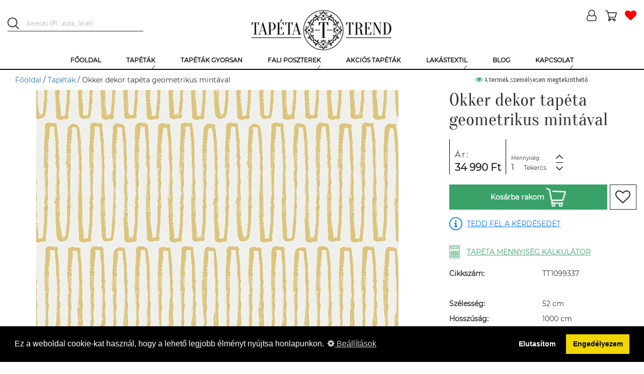

--- FILE ---
content_type: text/html; charset=UTF-8
request_url: https://tapetatrend.hu/okker-dekor-tapeta-geometrikus-mintaval-p137106.html
body_size: 16734
content:
<!DOCTYPE html><html lang="hu-HU"><head><title>Okker dekor tapéta geometrikus mintával | Tapéta Trend Tapétabolt</title><script>(function (w, d, s, l, i) {
w[l] = w[l] || [];
w[l].push({
'gtm.start':
new Date().getTime(), event: 'gtm.js'
});
var f = d.getElementsByTagName(s)[0],
j = d.createElement(s), dl = l != 'dataLayer' ? '&l=' + l : '';
j.async = true;
j.src =
'https://www.googletagmanager.com/gtm.js?id=' + i + dl;
f.parentNode.insertBefore(j, f);
})(window, document, 'script', 'dataLayer', 'GTM-NMHL87');</script><meta charset="UTF-8"><meta http-equiv="X-UA-Compatible" content="IE=edge"><meta name="viewport" content="width=device-width, initial-scale=1"><meta name="facebook-domain-verification" content="7va9fo91l4cm2djrkwx6aqq4wmyef2" /><script>
!function(f,b,e,v,n,t,s)
{n=f.fbq=function(){n.callMethod?
n.callMethod.apply(n,arguments):n.queue.push(arguments)};
if(!f._fbq)f._fbq=n;n.push=n;n.loaded=!0;n.version='2.0';
n.queue=[];t=b.createElement(e);t.async=!0;
t.src=v;s=b.getElementsByTagName(e)[0];
s.parentNode.insertBefore(t,s)}(window,document,'script',
'https://connect.facebook.net/en_US/fbevents.js');
fbq('init', '507119317157223');
fbq('track', 'PageView');
</script><noscript><img height="1" width="1"
src="https://www.facebook.com/tr?id=507119317157223&ev=PageView
&noscript=1"/></noscript><link rel="icon" type="image/png" href="/uploads/favicon/1/favicon.png"><meta name="p:domain_verify" content="GTM-NMHL87"/><meta name="csrf-param" content="_csrf-frontend"><meta name="csrf-token" content="lDJDCY0W_Z0tOJVBVWNAWa6mKpxxVCen1oXbx0s7_QnZSihwvySX10xgrC0RBRkvwuNQ9iU1Es6_wL-1KXWoOw=="><meta name="DC.coverage" content="Hungary"><meta name="DC.description" content="Okker dekor tapéta geometrikus mintával"><meta name="DC.format" content="text/html"><meta name="DC.identifier" content="https://tapetatrend.hu"><meta name="DC.publisher" content="Tapéta Trend"><meta name="DC.title" content="Okker dekor tapéta geometrikus mintával | Tapéta Trend Tapétabolt"><meta name="DC.type" content="text"><meta name="apple-mobile-web-app-capable" content="yes"><meta name="apple-mobile-web-app-status-bar-style" content="#FFFFFF"><meta name="application-name" content="Tapéta Trend"><meta name="author" content="Tapéta Trend Bt."><meta name="copyright" content="Tapéta Trend Bt."><meta name="description" content="Okker dekor tapéta geometrikus mintával"><meta name="geo.position" 0="latitude; longitude"><meta name="msapplication-TileColor" content="#FFFFFF"><meta name="msapplication-TileImage" content="/uploads/icons/1/ms-tileimage.jpg"><meta name="msapplication-square150x150logo" content="/uploads/icons/1/ms-logo.png"><meta name="msapplication-square310x310logo" content="/uploads/icons/1/ms-largelogo.png"><meta name="msapplication-square70x70logo" content="/uploads/icons/1/ms-tinylogo.png"><meta name="msapplication-wide310x150logo" content="/uploads/icons/1/ms-widelogo.png"><meta name="sitecode" content="hu-HU"><meta name="theme-color" content="#FFFFFF"><meta name="twitter:card" content="summary_large_image"><meta name="twitter:description" content="Okker dekor tapéta geometrikus mintával"><meta name="twitter:image" content="/product-image/okker-dekor-tapeta-geometrikus-mintaval-137106-166252.webp"><meta name="twitter:image:alt" content="Okker dekor tapéta geometrikus mintával | Tapéta Trend Tapétabolt"><meta name="twitter:title" content="Okker dekor tapéta geometrikus mintával | Tapéta Trend Tapétabolt"><meta property="og:description" content="Okker dekor tapéta geometrikus mintával"><meta property="og:image" content="/product-image/okker-dekor-tapeta-geometrikus-mintaval-137106-166252.webp"><meta property="og:image:alt" content="Okker dekor tapéta geometrikus mintával | Tapéta Trend Tapétabolt"><meta property="og:image:secure_url" content="/product-image/okker-dekor-tapeta-geometrikus-mintaval-137106-166252.webp"><meta property="og:locale" content='{"content":"hu-HU"}'><meta property="og:site_name" content='{"content":"Tapéta, poszter, fotótapéta online rendelés | Tapéta Trend Webáruház"}'><meta property="og:title" content="Okker dekor tapéta geometrikus mintával | Tapéta Trend Tapétabolt"><meta property="og:type" content='{"content":"website"}'><meta property="og:url" content='{"content":"https:\/\/tapetatrend.hu"}'><link href="/uploads/icons/1/touch-icon-114x114.png" rel="apple-touch-icon" sizes="114x114"><link href="/uploads/icons/1/touch-icon-120x120.png" rel="apple-touch-icon" sizes="120x120"><link href="/uploads/icons/1/touch-icon-144x144.png" rel="apple-touch-icon" sizes="144x144"><link href="/uploads/icons/1/touch-icon-152x152.png" rel="apple-touch-icon" sizes="152x152"><link href="/uploads/icons/1/touch-icon-167x167.png" rel="apple-touch-icon" sizes="167x167"><link href="/uploads/icons/1/touch-icon-180x180.png" rel="apple-touch-icon" sizes="180x180"><link href="/uploads/icons/1/touch-icon-57x57.png" rel="apple-touch-icon" sizes="57x57"><link href="/uploads/icons/1/touch-icon-60x60.png" rel="apple-touch-icon" sizes="60x60"><link href="/uploads/icons/1/touch-icon-72x72.png" rel="apple-touch-icon" sizes="72x72"><link href="/uploads/icons/1/touch-icon-76x76.png" rel="apple-touch-icon" sizes="76x76"><link href="https://cdn.jsdelivr.net" rel="dns-prefetch"><link href="https://connect.facebook.net" rel="dns-prefetch"><link href="https://facebook.net" rel="dns-prefetch"><link href="https://fonts.gstatic.com" rel="dns-prefetch"><link href="https://netdna.bootstrapcdn.com" rel="dns-prefetch"><link href="https://tapetatrend.hu/okker-dekor-tapeta-geometrikus-mintaval-p137106.html" rel="canonical"><link href="/assets/css-compress/1a4b48d61eff3a11e46edb7c4ddd25d6.css?v=1764141170" rel="stylesheet" defer><style>.recommendation-1 .icon{background-image:url(/uploads/product-recommendation/egyszinu-tapeta-ajanlas-1.png)}@media (min-width: 1200px){.no-webp .sau-image-35,.non-webp .sau-image-35{background-image:url("/uploads/said-about-us/z-kriszta-35.jpg?370")}.webp .sau-image-35{background-image:url("/uploads/said-about-us/z-kriszta-35.webp?370")}}@media (max-width: 1199px){.no-webp .sau-image-35,.non-webp .sau-image-35{background-image:url("/uploads/said-about-us/z-kriszta-35.jpg?750")}.webp .sau-image-35{background-image:url("/uploads/said-about-us/z-kriszta-35.webp?750")}}@media (max-width: 950px){.no-webp .sau-image-35,.non-webp .sau-image-35{background-image:url("/uploads/said-about-us/z-kriszta-35.jpg?440")}.webp .sau-image-35{background-image:url("/uploads/said-about-us/z-kriszta-35.webp?440")}}@media (max-width: 767px){.no-webp .sau-image-35,.non-webp .sau-image-35{background-image:url("/uploads/said-about-us/z-kriszta-35.jpg?750")}.webp .sau-image-35{background-image:url("/uploads/said-about-us/z-kriszta-35.webp?750")}}@media (min-width: 1200px){.no-webp .sau-image-16,.non-webp .sau-image-16{background-image:url("/uploads/said-about-us/l-nikolett-16.jpg?370")}.webp .sau-image-16{background-image:url("/uploads/said-about-us/l-nikolett-16.webp?370")}}@media (max-width: 1199px){.no-webp .sau-image-16,.non-webp .sau-image-16{background-image:url("/uploads/said-about-us/l-nikolett-16.jpg?750")}.webp .sau-image-16{background-image:url("/uploads/said-about-us/l-nikolett-16.webp?750")}}@media (max-width: 950px){.no-webp .sau-image-16,.non-webp .sau-image-16{background-image:url("/uploads/said-about-us/l-nikolett-16.jpg?440")}.webp .sau-image-16{background-image:url("/uploads/said-about-us/l-nikolett-16.webp?440")}}@media (max-width: 767px){.no-webp .sau-image-16,.non-webp .sau-image-16{background-image:url("/uploads/said-about-us/l-nikolett-16.jpg?750")}.webp .sau-image-16{background-image:url("/uploads/said-about-us/l-nikolett-16.webp?750")}}@media (min-width: 1200px){.no-webp .sau-image-28,.non-webp .sau-image-28{background-image:url("/uploads/said-about-us/n-brigitta-28.jpg?370")}.webp .sau-image-28{background-image:url("/uploads/said-about-us/n-brigitta-28.webp?370")}}@media (max-width: 1199px){.no-webp .sau-image-28,.non-webp .sau-image-28{background-image:url("/uploads/said-about-us/n-brigitta-28.jpg?750")}.webp .sau-image-28{background-image:url("/uploads/said-about-us/n-brigitta-28.webp?750")}}@media (max-width: 950px){.no-webp .sau-image-28,.non-webp .sau-image-28{background-image:url("/uploads/said-about-us/n-brigitta-28.jpg?440")}.webp .sau-image-28{background-image:url("/uploads/said-about-us/n-brigitta-28.webp?440")}}@media (max-width: 767px){.no-webp .sau-image-28,.non-webp .sau-image-28{background-image:url("/uploads/said-about-us/n-brigitta-28.jpg?750")}.webp .sau-image-28{background-image:url("/uploads/said-about-us/n-brigitta-28.webp?750")}}@media (min-width: 1200px){.no-webp .sau-image-29,.non-webp .sau-image-29{background-image:url("/uploads/said-about-us/r-viktoria-29.jpg?370")}.webp .sau-image-29{background-image:url("/uploads/said-about-us/r-viktoria-29.webp?370")}}@media (max-width: 1199px){.no-webp .sau-image-29,.non-webp .sau-image-29{background-image:url("/uploads/said-about-us/r-viktoria-29.jpg?750")}.webp .sau-image-29{background-image:url("/uploads/said-about-us/r-viktoria-29.webp?750")}}@media (max-width: 950px){.no-webp .sau-image-29,.non-webp .sau-image-29{background-image:url("/uploads/said-about-us/r-viktoria-29.jpg?440")}.webp .sau-image-29{background-image:url("/uploads/said-about-us/r-viktoria-29.webp?440")}}@media (max-width: 767px){.no-webp .sau-image-29,.non-webp .sau-image-29{background-image:url("/uploads/said-about-us/r-viktoria-29.jpg?750")}.webp .sau-image-29{background-image:url("/uploads/said-about-us/r-viktoria-29.webp?750")}}@media (min-width: 1200px){.no-webp .sau-image-38,.non-webp .sau-image-38{background-image:url("/uploads/said-about-us/e-reka-38.jpg?370")}.webp .sau-image-38{background-image:url("/uploads/said-about-us/e-reka-38.webp?370")}}@media (max-width: 1199px){.no-webp .sau-image-38,.non-webp .sau-image-38{background-image:url("/uploads/said-about-us/e-reka-38.jpg?750")}.webp .sau-image-38{background-image:url("/uploads/said-about-us/e-reka-38.webp?750")}}@media (max-width: 950px){.no-webp .sau-image-38,.non-webp .sau-image-38{background-image:url("/uploads/said-about-us/e-reka-38.jpg?440")}.webp .sau-image-38{background-image:url("/uploads/said-about-us/e-reka-38.webp?440")}}@media (max-width: 767px){.no-webp .sau-image-38,.non-webp .sau-image-38{background-image:url("/uploads/said-about-us/e-reka-38.jpg?750")}.webp .sau-image-38{background-image:url("/uploads/said-about-us/e-reka-38.webp?750")}}@media (min-width: 1200px){.no-webp .sau-image-31,.non-webp .sau-image-31{background-image:url("/uploads/said-about-us/s-andrea-31.jpg?370")}.webp .sau-image-31{background-image:url("/uploads/said-about-us/s-andrea-31.webp?370")}}@media (max-width: 1199px){.no-webp .sau-image-31,.non-webp .sau-image-31{background-image:url("/uploads/said-about-us/s-andrea-31.jpg?750")}.webp .sau-image-31{background-image:url("/uploads/said-about-us/s-andrea-31.webp?750")}}@media (max-width: 950px){.no-webp .sau-image-31,.non-webp .sau-image-31{background-image:url("/uploads/said-about-us/s-andrea-31.jpg?440")}.webp .sau-image-31{background-image:url("/uploads/said-about-us/s-andrea-31.webp?440")}}@media (max-width: 767px){.no-webp .sau-image-31,.non-webp .sau-image-31{background-image:url("/uploads/said-about-us/s-andrea-31.jpg?750")}.webp .sau-image-31{background-image:url("/uploads/said-about-us/s-andrea-31.webp?750")}}@media (min-width: 1200px){.no-webp .sau-image-2,.non-webp .sau-image-2{background-image:url("/uploads/said-about-us/u-leila-2.jpg?370")}.webp .sau-image-2{background-image:url("/uploads/said-about-us/u-leila-2.webp?370")}}@media (max-width: 1199px){.no-webp .sau-image-2,.non-webp .sau-image-2{background-image:url("/uploads/said-about-us/u-leila-2.jpg?750")}.webp .sau-image-2{background-image:url("/uploads/said-about-us/u-leila-2.webp?750")}}@media (max-width: 950px){.no-webp .sau-image-2,.non-webp .sau-image-2{background-image:url("/uploads/said-about-us/u-leila-2.jpg?440")}.webp .sau-image-2{background-image:url("/uploads/said-about-us/u-leila-2.webp?440")}}@media (max-width: 767px){.no-webp .sau-image-2,.non-webp .sau-image-2{background-image:url("/uploads/said-about-us/u-leila-2.jpg?750")}.webp .sau-image-2{background-image:url("/uploads/said-about-us/u-leila-2.webp?750")}}@media (min-width: 1200px){.no-webp .sau-image-30,.non-webp .sau-image-30{background-image:url("/uploads/said-about-us/h-anita-30.jpg?370")}.webp .sau-image-30{background-image:url("/uploads/said-about-us/h-anita-30.webp?370")}}@media (max-width: 1199px){.no-webp .sau-image-30,.non-webp .sau-image-30{background-image:url("/uploads/said-about-us/h-anita-30.jpg?750")}.webp .sau-image-30{background-image:url("/uploads/said-about-us/h-anita-30.webp?750")}}@media (max-width: 950px){.no-webp .sau-image-30,.non-webp .sau-image-30{background-image:url("/uploads/said-about-us/h-anita-30.jpg?440")}.webp .sau-image-30{background-image:url("/uploads/said-about-us/h-anita-30.webp?440")}}@media (max-width: 767px){.no-webp .sau-image-30,.non-webp .sau-image-30{background-image:url("/uploads/said-about-us/h-anita-30.jpg?750")}.webp .sau-image-30{background-image:url("/uploads/said-about-us/h-anita-30.webp?750")}}@media (min-width: 1200px){.no-webp .sau-image-17,.non-webp .sau-image-17{background-image:url("/uploads/said-about-us/cs-andi-17.jpg?370")}.webp .sau-image-17{background-image:url("/uploads/said-about-us/cs-andi-17.webp?370")}}@media (max-width: 1199px){.no-webp .sau-image-17,.non-webp .sau-image-17{background-image:url("/uploads/said-about-us/cs-andi-17.jpg?750")}.webp .sau-image-17{background-image:url("/uploads/said-about-us/cs-andi-17.webp?750")}}@media (max-width: 950px){.no-webp .sau-image-17,.non-webp .sau-image-17{background-image:url("/uploads/said-about-us/cs-andi-17.jpg?440")}.webp .sau-image-17{background-image:url("/uploads/said-about-us/cs-andi-17.webp?440")}}@media (max-width: 767px){.no-webp .sau-image-17,.non-webp .sau-image-17{background-image:url("/uploads/said-about-us/cs-andi-17.jpg?750")}.webp .sau-image-17{background-image:url("/uploads/said-about-us/cs-andi-17.webp?750")}}@media (min-width: 1200px){.no-webp .sau-image-41,.non-webp .sau-image-41{background-image:url("/uploads/said-about-us/z-anita-41.jpg?370")}.webp .sau-image-41{background-image:url("/uploads/said-about-us/z-anita-41.webp?370")}}@media (max-width: 1199px){.no-webp .sau-image-41,.non-webp .sau-image-41{background-image:url("/uploads/said-about-us/z-anita-41.jpg?750")}.webp .sau-image-41{background-image:url("/uploads/said-about-us/z-anita-41.webp?750")}}@media (max-width: 950px){.no-webp .sau-image-41,.non-webp .sau-image-41{background-image:url("/uploads/said-about-us/z-anita-41.jpg?440")}.webp .sau-image-41{background-image:url("/uploads/said-about-us/z-anita-41.webp?440")}}@media (max-width: 767px){.no-webp .sau-image-41,.non-webp .sau-image-41{background-image:url("/uploads/said-about-us/z-anita-41.jpg?750")}.webp .sau-image-41{background-image:url("/uploads/said-about-us/z-anita-41.webp?750")}}@media (min-width: 1200px){.no-webp .sau-image-27,.non-webp .sau-image-27{background-image:url("/uploads/said-about-us/l-ilona-27.jpg?370")}.webp .sau-image-27{background-image:url("/uploads/said-about-us/l-ilona-27.webp?370")}}@media (max-width: 1199px){.no-webp .sau-image-27,.non-webp .sau-image-27{background-image:url("/uploads/said-about-us/l-ilona-27.jpg?750")}.webp .sau-image-27{background-image:url("/uploads/said-about-us/l-ilona-27.webp?750")}}@media (max-width: 950px){.no-webp .sau-image-27,.non-webp .sau-image-27{background-image:url("/uploads/said-about-us/l-ilona-27.jpg?440")}.webp .sau-image-27{background-image:url("/uploads/said-about-us/l-ilona-27.webp?440")}}@media (max-width: 767px){.no-webp .sau-image-27,.non-webp .sau-image-27{background-image:url("/uploads/said-about-us/l-ilona-27.jpg?750")}.webp .sau-image-27{background-image:url("/uploads/said-about-us/l-ilona-27.webp?750")}}@media (min-width: 1200px){.no-webp .sau-image-34,.non-webp .sau-image-34{background-image:url("/uploads/said-about-us/k-laura-34.jpg?370")}.webp .sau-image-34{background-image:url("/uploads/said-about-us/k-laura-34.webp?370")}}@media (max-width: 1199px){.no-webp .sau-image-34,.non-webp .sau-image-34{background-image:url("/uploads/said-about-us/k-laura-34.jpg?750")}.webp .sau-image-34{background-image:url("/uploads/said-about-us/k-laura-34.webp?750")}}@media (max-width: 950px){.no-webp .sau-image-34,.non-webp .sau-image-34{background-image:url("/uploads/said-about-us/k-laura-34.jpg?440")}.webp .sau-image-34{background-image:url("/uploads/said-about-us/k-laura-34.webp?440")}}@media (max-width: 767px){.no-webp .sau-image-34,.non-webp .sau-image-34{background-image:url("/uploads/said-about-us/k-laura-34.jpg?750")}.webp .sau-image-34{background-image:url("/uploads/said-about-us/k-laura-34.webp?750")}}@media (min-width: 1200px){.no-webp .sau-image-36,.non-webp .sau-image-36{background-image:url("/uploads/said-about-us/h-sara-36.jpg?370")}.webp .sau-image-36{background-image:url("/uploads/said-about-us/h-sara-36.webp?370")}}@media (max-width: 1199px){.no-webp .sau-image-36,.non-webp .sau-image-36{background-image:url("/uploads/said-about-us/h-sara-36.jpg?750")}.webp .sau-image-36{background-image:url("/uploads/said-about-us/h-sara-36.webp?750")}}@media (max-width: 950px){.no-webp .sau-image-36,.non-webp .sau-image-36{background-image:url("/uploads/said-about-us/h-sara-36.jpg?440")}.webp .sau-image-36{background-image:url("/uploads/said-about-us/h-sara-36.webp?440")}}@media (max-width: 767px){.no-webp .sau-image-36,.non-webp .sau-image-36{background-image:url("/uploads/said-about-us/h-sara-36.jpg?750")}.webp .sau-image-36{background-image:url("/uploads/said-about-us/h-sara-36.webp?750")}}@media (min-width: 1200px){.no-webp .sau-image-15,.non-webp .sau-image-15{background-image:url("/uploads/said-about-us/t-mariann-15.jpg?370")}.webp .sau-image-15{background-image:url("/uploads/said-about-us/t-mariann-15.webp?370")}}@media (max-width: 1199px){.no-webp .sau-image-15,.non-webp .sau-image-15{background-image:url("/uploads/said-about-us/t-mariann-15.jpg?750")}.webp .sau-image-15{background-image:url("/uploads/said-about-us/t-mariann-15.webp?750")}}@media (max-width: 950px){.no-webp .sau-image-15,.non-webp .sau-image-15{background-image:url("/uploads/said-about-us/t-mariann-15.jpg?440")}.webp .sau-image-15{background-image:url("/uploads/said-about-us/t-mariann-15.webp?440")}}@media (max-width: 767px){.no-webp .sau-image-15,.non-webp .sau-image-15{background-image:url("/uploads/said-about-us/t-mariann-15.jpg?750")}.webp .sau-image-15{background-image:url("/uploads/said-about-us/t-mariann-15.webp?750")}}@media (min-width: 1200px){.no-webp .sau-image-21,.non-webp .sau-image-21{background-image:url("/uploads/said-about-us/t-tunde-21.jpg?370")}.webp .sau-image-21{background-image:url("/uploads/said-about-us/t-tunde-21.webp?370")}}@media (max-width: 1199px){.no-webp .sau-image-21,.non-webp .sau-image-21{background-image:url("/uploads/said-about-us/t-tunde-21.jpg?750")}.webp .sau-image-21{background-image:url("/uploads/said-about-us/t-tunde-21.webp?750")}}@media (max-width: 950px){.no-webp .sau-image-21,.non-webp .sau-image-21{background-image:url("/uploads/said-about-us/t-tunde-21.jpg?440")}.webp .sau-image-21{background-image:url("/uploads/said-about-us/t-tunde-21.webp?440")}}@media (max-width: 767px){.no-webp .sau-image-21,.non-webp .sau-image-21{background-image:url("/uploads/said-about-us/t-tunde-21.jpg?750")}.webp .sau-image-21{background-image:url("/uploads/said-about-us/t-tunde-21.webp?750")}}@media (min-width: 1200px){.no-webp .sau-image-44,.non-webp .sau-image-44{background-image:url("/uploads/said-about-us/l-p-katalin-44.jpg?370")}.webp .sau-image-44{background-image:url("/uploads/said-about-us/l-p-katalin-44.webp?370")}}@media (max-width: 1199px){.no-webp .sau-image-44,.non-webp .sau-image-44{background-image:url("/uploads/said-about-us/l-p-katalin-44.jpg?750")}.webp .sau-image-44{background-image:url("/uploads/said-about-us/l-p-katalin-44.webp?750")}}@media (max-width: 950px){.no-webp .sau-image-44,.non-webp .sau-image-44{background-image:url("/uploads/said-about-us/l-p-katalin-44.jpg?440")}.webp .sau-image-44{background-image:url("/uploads/said-about-us/l-p-katalin-44.webp?440")}}@media (max-width: 767px){.no-webp .sau-image-44,.non-webp .sau-image-44{background-image:url("/uploads/said-about-us/l-p-katalin-44.jpg?750")}.webp .sau-image-44{background-image:url("/uploads/said-about-us/l-p-katalin-44.webp?750")}}.webp .logo{background-image:url("/uploads/logo/tapeta-trend-1.webp")}.non-webp .logo,.no-webp .logo{background-image:url("/uploads/logo/tapeta-trend-1.png")}.no-webp .menu-item-2,.non-webp .menu-item-2{background-image:url("/uploads/menu/tapetak-2.jpg")}.webp .menu-item-2{background-image:url("/uploads/menu/tapetak-2.jpg")}.no-webp .menu-item-3,.non-webp .menu-item-3{background-image:url("/uploads/menu/gyerek-tapetak-3.jpg")}.webp .menu-item-3{background-image:url("/uploads/menu/gyerek-tapetak-3.jpg")}.no-webp .menu-item-4,.non-webp .menu-item-4{background-image:url("/uploads/menu/luxus-tapetak-4.jpg")}.webp .menu-item-4{background-image:url("/uploads/menu/luxus-tapetak-4.jpg")}.no-webp .menu-item-5,.non-webp .menu-item-5{background-image:url("/uploads/menu/szallodai-tapetak-5.jpg")}.webp .menu-item-5{background-image:url("/uploads/menu/szallodai-tapetak-5.jpg")}.no-webp .menu-item-10,.non-webp .menu-item-10{background-image:url("/uploads/menu/bordurok-10.jpg")}.webp .menu-item-10{background-image:url("/uploads/menu/bordurok-10.jpg")}.no-webp .menu-item-6,.non-webp .menu-item-6{background-image:url("/uploads/menu/ragasztok.png")}.webp .menu-item-6{background-image:url("/uploads/menu/ragasztok.png")}.no-webp .menu-item-8,.non-webp .menu-item-8{background-image:url("/uploads/menu/fali-poszterek.png")}.webp .menu-item-8{background-image:url("/uploads/menu/fali-poszterek.png")}.no-webp .menu-item-9,.non-webp .menu-item-9{background-image:url("/uploads/menu/gyerek-poszterek.png")}.webp .menu-item-9{background-image:url("/uploads/menu/gyerek-poszterek.png")}.no-webp .menu-item-34,.non-webp .menu-item-34{background-image:url("/uploads/menu/egyedi-fali-poszter-keszites-34.jpg")}.webp .menu-item-34{background-image:url("/uploads/menu/egyedi-fali-poszter-keszites-34.jpg")}.no-webp .menu-item-259,.non-webp .menu-item-259{background-image:url("/uploads/menu/sotetito-fuggonyok-259.jpg")}.webp .menu-item-259{background-image:url("/uploads/menu/sotetito-fuggonyok-259.jpg")}.no-webp .menu-item-260,.non-webp .menu-item-260{background-image:url("/uploads/menu/fenyatereszto-fuggonyok-260.jpg")}.webp .menu-item-260{background-image:url("/uploads/menu/fenyatereszto-fuggonyok-260.jpg")}.desktop-menu > ul > li .submenu ul .submenu-item.menu-item-260 .submenu-title span{line-height:25px}</style><script>(function(i,s,o,g,r,a,m){i['GoogleAnalyticsObject']=r;i[r]=i[r]||function(){(i[r].q=i[r].q||[]).push(arguments)},i[r].l=1*new Date();a=s.createElement(o),m=s.getElementsByTagName(o)[0];a.async=1;a.src=g;m.parentNode.insertBefore(a,m)})(window,document,'script','https://www.google-analytics.com/analytics.js','ga');ga('create','G-PJMQTT7R6Z','auto');ga('send','pageview');
var store={"id":1,"name":"Tapéta Trend","description":"","free_delivery_limit_gross":50000,"contact_email":"info@tapetatrend.hu","contact_phone":"+36 20 319 7799","contact_postal_code":"1173","contact_city":"Budapest","contact_street_name":"Pesti","contact_street_type":"út","contact_house_number":"318.","contact_street_extra":"","logo":"tapeta-trend-1.png","logo_webp":"tapeta-trend-1.webp","shopping_type":"NORMAL","enable_register":1,"enable_login":1,"facebook_login_client_id":"1036534373213641","google_login_client_id":"250573733599-ak4iti9f1uq5dbbju9k80uu8ao6ov1nm.apps.googleusercontent.com","show_category_tree_in_search":0,"product_page_highlights":1,"satisfaction_stamp_visible":1,"product_ask_question":"ALWAYS","search_placeholder":"Keresés (Pl.: autó, levél)","is_popup_cart":1,"enable_newsletter_subscribe":1,"checkout_method":"MULTI_STEP","is_sitemap_enabled":1};
var openingHourOverrides=[];
var openingHour=["Zárva","10:00-18:00","10:00-18:00","10:00-18:00","10:00-18:00","10:00-18:00","09:00-13:00"];</script> <script type="application/ld+json">
{"@context":"https:\/\/schema.org\/","@type":"Product","additionalProperty":[{"@context":"https:\/\/schema.org\/","@type":"PropertyValue","name":"Sz\u00e9less\u00e9g","value":"52","unitCode":null},{"@context":"https:\/\/schema.org\/","@type":"PropertyValue","name":"Hossz\u00fas\u00e1g","value":"1000","unitCode":null},{"@context":"https:\/\/schema.org\/","@type":"PropertyValue","name":"Mintailleszt\u00e9s","value":"53","unitCode":null},{"@context":"https:\/\/schema.org\/","@type":"PropertyValue","name":"Tap\u00e9ta mint\u00e1zat","value":"Geometrikus","unitCode":null},{"@context":"https:\/\/schema.org\/","@type":"PropertyValue","name":"Anyag","value":"Vlies","unitCode":null},{"@context":"https:\/\/schema.org\/","@type":"PropertyValue","name":"Sz\u00edn","value":"Must\u00e1rs\u00e1rga","unitCode":null},{"@context":"https:\/\/schema.org\/","@type":"PropertyValue","name":"Sz\u00edn","value":"Okker","unitCode":null},{"@context":"https:\/\/schema.org\/","@type":"PropertyValue","name":"Sz\u00edn","value":"S\u00e1rga","unitCode":null},{"@context":"https:\/\/schema.org\/","@type":"PropertyValue","name":"St\u00edlus","value":"Retro","unitCode":null},{"@context":"https:\/\/schema.org\/","@type":"PropertyValue","name":"St\u00edlus","value":"Skandin\u00e1v","unitCode":null},{"@context":"https:\/\/schema.org\/","@type":"PropertyValue","name":"Helyis\u00e9g","value":"El\u0151szoba","unitCode":null},{"@context":"https:\/\/schema.org\/","@type":"PropertyValue","name":"Helyis\u00e9g","value":"Egy\u00e9b","unitCode":null},{"@context":"https:\/\/schema.org\/","@type":"PropertyValue","name":"Helyis\u00e9g","value":"Nappali","unitCode":null},{"@context":"https:\/\/schema.org\/","@type":"PropertyValue","name":"Helyis\u00e9g","value":"H\u00e1l\u00f3szoba","unitCode":null},{"@context":"https:\/\/schema.org\/","@type":"PropertyValue","name":"Helyis\u00e9g","value":"Konyha","unitCode":null},{"@context":"https:\/\/schema.org\/","@type":"PropertyValue","name":"Helyis\u00e9g","value":"\u00c9tkez\u0151","unitCode":null},{"@context":"https:\/\/schema.org\/","@type":"PropertyValue","name":"T\u00edpus","value":"Norm\u00e1l","unitCode":null},{"@context":"https:\/\/schema.org\/","@type":"PropertyValue","name":"Fel\u00fclet","value":"Sima","unitCode":null}],"brand":{"@type":"Brand","name":"Hannah"},"category":"Tap\u00e9t\u00e1k","width":"52 cm","height":"1000 cm","description":"Okker dekor tap\u00e9ta geometrikus mint\u00e1val","image":["\/product-image\/okker-dekor-tapeta-geometrikus-mintaval-137106-166252.webp","\/product-image\/okker-dekor-tapeta-geometrikus-mintaval-137106-166251.webp","\/product-image\/okker-dekor-tapeta-geometrikus-mintaval-137106-166250.webp"],"itemCondition":{"@type":"OfferItemCondition","supersededBy":"https:\/\/schema.org\/NewCondition"},"manufacturer":{"@context":"https:\/\/schema.org\/","@type":"Organization","name":"A Street Prints","review":null},"mpn":"FD26500","name":"Okker dekor tap\u00e9ta geometrikus mint\u00e1val","offers":{"@type":"Offer","category":"Tap\u00e9t\u00e1k","url":"https:\/\/tapetatrend.hu\/okker-dekor-tapeta-geometrikus-mintaval-p137106.html","availability":"https:\/\/schema.org\/OnlineOnly","itemCondition":"https:\/\/schema.org\/NewCondition","priceCurrency":"HUF","priceValidUntil":"2026-01-25","price":34990},"productID":"FD26500","review":null,"sku":"TT1099337"} </script><script type="application/ld+json">
{"@context":"https:\/\/schema.org\/","@type":"FAQPage","mainEntity":[{"@type":"Question","name":"Milyen tap\u00e9t\u00e1k a vlies tap\u00e9t\u00e1k?","acceptedAnswer":{"@type":"Answer","text":"N\u00f6v\u00e9nyi rost alap\u00fa vagy gyapj\u00farostos tap\u00e9ta. Legfontosabb el\u0151nyei: rugalmas, p\u00e1ra\u00e1tereszt\u0151, illetve k\u00f6nnyen felhelyezhet\u0151. M\u00e9rettart\u00f3 k\u00e9pess\u00e9g\u00e9nek k\u00f6sz\u00f6nhet\u0151en falburkol\u00e1s k\u00f6zben leszedhet\u0151 \u00e9s visszahelyezhet\u0151. Ha esetleg \u00e9vek m\u00falva, pedig megunn\u00e1nk a tap\u00e9t\u00e1t, akkor sz\u00e1razon, marad\u00e9k n\u00e9lk\u00fcl elt\u00e1vol\u00edthat\u00f3, egyszer\u0171en leh\u00fazhat\u00f3 a falr\u00f3l."}},{"@type":"Question","name":"Mi\u00e9rt j\u00f3 a vinyl tap\u00e9ta?","acceptedAnswer":{"@type":"Answer","text":"A vinyl tap\u00e9t\u00e1k fel\u00fclet\u00e9nek alapanyaga m\u0171anyag. El\u0151nyei: moshat\u00f3, tiszt\u00edthat\u00f3, ez\u00e9rt k\u00fcl\u00f6n\u00f6sen alkalmas konyh\u00e1k, f\u00fcrd\u0151szob\u00e1k \u00e9s el\u0151szob\u00e1k tap\u00e9t\u00e1z\u00e1s\u00e1ra, ahol a tap\u00e9t\u00e1k a legnagyobb ig\u00e9nybev\u00e9telnek vannak kit\u00e9ve.\r\n"}},{"@type":"Question","name":"Van lehet\u0151s\u00e9gem egyedi fali poszter k\u00e9sz\u00edt\u00e9s\u00e9re?","acceptedAnswer":{"@type":"Answer","text":"Igen van r\u00e1 lehet\u0151s\u00e9ged. A legfontosabb, hogy a k\u00e9p min\u0151s\u00e9ge legal\u00e1bb 300dpi \u00e9s 10mpx k\u00f6r\u00fcl legyen. A gy\u00e1rt\u00e1shoz sz\u00fcks\u00e9ges id\u0151 2 h\u00e9t szokott lenni. Ha egyedei fali posztert szeretn\u00e9l k\u00e9rlek vedd fel vel\u00fcnk a kapcsolatot."}}]} </script><script type="application/ld+json">
{"@context":"https:\/\/schema.org\/","@type":"BreadcrumbList","itemListElement":[{"@type":"ListItem","position":1,"name":"F\u0151oldal","item":"https:\/\/tapetatrend.hu\/"},{"@type":"ListItem","position":2,"name":"Tap\u00e9t\u00e1k","item":"https:\/\/tapetatrend.hu\/tapetak-c18.html"}]} </script><script type="application/ld+json">
{"@context":"https:\/\/schema.org\/","@type":"VideoObject","name":"Okker dekor tap\u00e9ta geometrikus mint\u00e1val","description":"Okker dekor tap\u00e9ta geometrikus mint\u00e1val - Term\u00e9k vide\u00f3","thumbnailUrl":"https:\/\/tapetatrend.hu\/137\/106\/137106\/693.jpg","uploadDate":"2024-03-25T19:01:53+01:00","duration":"PT0H0M13S","contentUrl":"https:\/\/tapetatrend.hu\/137\/106\/137106\/693.mp4"} </script></head><body class="template-tapeta "><noscript><iframe class="google-iframe"
src="https://www.googletagmanager.com/ns.html?id=GTM-NMHL87"
height="0" width="0"></iframe></noscript><div class="col-xs-12"><div class="header-bar"><div class="mini-action-holder"><div class="user-menu mini-holder hidden-xs hidden-sm"><button class="dropdown-toggle" type="button" id="dropdownMenu1" data-toggle="dropdown"
aria-haspopup="true" aria-expanded="true"><i class="profile-icon fa fa-user-o"></i> </button><ul class="dropdown-menu" aria-labelledby="dropdownMenu1"><li><a href="/bejelentkezes.html" rel="nofollow">Bejelentkezés</a></li><li><a href="/regisztracio.html" rel="nofollow">Regisztráció</a></li></ul></div><div class="user-menu mini-holder hidden visible-xs visible-sm"><a href="/profilom.html" rel="nofollow"><i class="profile-icon fa fa-user-o"></i> </a></div><div class="mini-holder cart-holder cart-open-button "
data-role="modal-remote"
data-url="/kosar.html"><div class="mini-cart"><div class="cart-subtotal"><span>0 Ft</span></div><div class="cart-itemcount"><span>0 db</span></div></div></div><div class="mini-holder wishlist-holder"><a href="/kivansaglista.html" rel="nofollow"><button type="button" class="wishlist-button active" title="Kívánságlistám" data-product-ids='[25012,10614,10776,10547,10466]'><i class="fa fa-heart"></i></button></a> </div></div><div class="mobile-menu-button hidden-md hidden-lg"><i class="fa fa-bars"></i></div><div class="search-icon"><div class="search-magnifier"></div><div class="search-holder"><div class="search-box"><form id="w6" action="/kereses.html" method="GET"> <input class="upper-search-text form-control" name="text"
placeholder="Keresés (Pl.: autó, levél)"
onfocus="this.placeholder = '';"
onblur="this.placeholder = 'Keresés (Pl.: autó, levél)';"
value=""><input class="upper-submit" type="submit"></form> </div></div></div><a class="logo" href="/"></a></div></div><div id="navbar" class="col-xs-12 navbar-nav"><div class="mobile-menu-button hidden-md hidden-lg"><i class="fa fa-bars"></i></div><div class="mobile-menu hidden"><div class=" has-submenu submenu-item menu-item menu-item-1"><a class="submenu-title" href="/tapetak-c18.html" title="Tapéták"><span>Tapéták<i class="icon-arrow fa fa-chevron-up"></i></span></a> <div class="submenu level-1"><ul><div class=" submenu-item menu-item menu-item-2"><a class="submenu-title" href="/tapetak-c18.html?tipus[48]=normal" title="Tapéták"><span>Tapéták</span></a></div> <div class=" submenu-item menu-item menu-item-3"><a class="submenu-title" href="/gyerek-tapetak-ec17.html" title="Gyerek tapéták"><span>Gyerek tapéták</span></a></div> <div class=" submenu-item menu-item menu-item-4"><a class="submenu-title" href="/luxus-tapetak-ec29.html" title="Luxus tapéták"><span>Luxus tapéták</span></a></div> <div class=" submenu-item menu-item menu-item-5"><a class="submenu-title" href="/szalloda-hotel-tapetak-ec46.html" title="Szállodai tapéták"><span>Szállodai tapéták</span></a></div> <div class=" submenu-item menu-item menu-item-10"><a class="submenu-title" href="/bordurok-c20.html" title="Bordűrök"><span>Bordűrök</span></a></div> <div class=" submenu-item menu-item menu-item-6"><a class="submenu-title" href="/ragasztok-c23.html" title="Ragasztók"><span>Ragasztók</span></a></div> </ul></div></div> <div class=" submenu-item menu-item menu-item-257"><a class="submenu-title" href="/tapetak-gyorsan-ec1424.html" title="Tapéták gyorsan"><span>Tapéták gyorsan</span></a></div> <div class=" has-submenu submenu-item menu-item menu-item-7"><a class="submenu-title" href="/fali-poszterek-c19.html" title="Fali poszterek"><span>Fali poszterek<i class="icon-arrow fa fa-chevron-up"></i></span></a> <div class="submenu level-1"><ul><div class=" submenu-item menu-item menu-item-8"><a class="submenu-title" href="/fali-poszterek-c19.html?tipus[48]=normal" title="Fali poszterek"><span>Fali poszterek</span></a></div> <div class=" submenu-item menu-item menu-item-9"><a class="submenu-title" href="/fali-poszterek-gyerekszobaba-ec19.html" title="Gyerek poszterek"><span>Gyerek poszterek</span></a></div> <div class="multi-line submenu-item menu-item menu-item-34"><a class="submenu-title" href="/egyedi-fali-poszter-keszites.html" title="Egyedi fotótapéta készítés"><span>Egyedi fotótapéta készítés</span></a></div> </ul></div></div> <div class=" submenu-item menu-item menu-item-14"><a class="submenu-title" href="/akcios-termekek.html" title="Akciós tapéták"><span>Akciós tapéták</span></a></div> <div class=" has-submenu submenu-item menu-item menu-item-258"><a class="submenu-title" title="Lakástextil"><span>Lakástextil<i class="icon-arrow fa fa-chevron-up"></i></span></a> <div class="submenu level-1"><ul><div class=" submenu-item menu-item menu-item-259"><a class="submenu-title" href="/sotetito-fuggonyok-ec1426.html" title="Sötétítő függönyök"><span>Sötétítő függönyök</span></a></div> <div class=" submenu-item menu-item menu-item-260"><a class="submenu-title" href="/fenyatereszto-fuggonyok-ec1427.html" title="Fényáteresztő függönyök"><span>Fényáteresztő függönyök</span></a></div> </ul></div></div> <div class=" submenu-item menu-item menu-item-15"><a class="submenu-title" href="/blog.html" title="Blog"><span>Blog</span></a></div> <div class=" submenu-item menu-item menu-item-36"><a class="submenu-title" href="/bejelentkezes.html" title="Bejelentkezés" rel="nofollow"><span>Bejelentkezés</span></a></div> <div class=" has-submenu normal-submenu submenu-item menu-item menu-item-16"><a class="submenu-title" href="/kapcsolat.html" title="Kapcsolat"><span>Kapcsolat<i class="icon-arrow fa fa-chevron-up"></i></span></a> <div class="submenu level-1"><ul><div class=" submenu-item menu-item menu-item-17"><a class="submenu-title" href="/kapcsolat.html" title="Kapcsolat felvétel"><span>Kapcsolat felvétel</span></a></div> <div class=" submenu-item menu-item menu-item-18"><a class="submenu-title" href="/lakberendezoknek.html" title="Lakberendezőknek"><span>Lakberendezőknek</span></a></div> <div class=" submenu-item menu-item menu-item-19"><a class="submenu-title" href="/rolunk.html" title="Cégünkről"><span>Cégünkről</span></a></div> <div class=" submenu-item menu-item menu-item-20"><a class="submenu-title" href="/szallitas-fizetes.html" title="Szállítás / Fizetés"><span>Szállítás / Fizetés</span></a></div> </ul></div></div> <div class=" submenu-item menu-item menu-item-37"><a class="submenu-title" href="/regisztracio.html" title="Regisztráció" rel="nofollow"><span>Regisztráció</span></a></div> </div><div class="mini-action-holder"><div class="user-menu mini-holder hidden-xs"><button class="dropdown-toggle" type="button" id="dropdownMenu1" data-toggle="dropdown"
aria-haspopup="true" aria-expanded="true"><i class="profile-icon fa fa-user-o"></i> </button><ul class="dropdown-menu" aria-labelledby="dropdownMenu1"><li><a href="/bejelentkezes.html" rel="nofollow">Bejelentkezés</a></li><li><a href="/regisztracio.html" rel="nofollow">Regisztráció</a></li></ul></div><div class="user-menu mini-holder hidden visible-xs"><a href="/profilom.html" rel="nofollow"><i class="profile-icon fa fa-user-o"></i> </a></div><div class="mini-holder cart-holder cart-open-button" data-role="modal-remote"
data-url="/kosar.html"><div class="mini-cart"><div class="cart-subtotal"><span>0 Ft</span></div><div class="cart-itemcount"><span>0 db</span></div></div></div><div class="mini-holder wishlist-holder"><a href="/kivansaglista.html" rel="nofollow"><button type="button" class="wishlist-button active" title="Kívánságlistám" data-product-ids='[25012,10614,10776,10547,10466]'><i class="fa fa-heart"></i></button></a> </div></div><div class="search-icon"><div class="search-magnifier"></div><div class="search-holder"><div class="search-box"><form id="w7" action="/kereses.html" method="GET"> <input class="upper-search-text form-control" name="text"
placeholder="Keresés (Pl.: autó, levél)"
onfocus="this.placeholder = '';"
onblur="this.placeholder = 'Keresés (Pl.: autó, levél)';"
value=""><input class="upper-submit" type="submit"></form> </div></div></div><div class="container hidden-xs hidden-sm"><div class="desktop-menu"><ul> <li class=" submenu-item menu-item menu-item-22"><a class="submenu-title" href="/" title="Főoldal"><span>Főoldal</span></a></li> <li class=" has-submenu submenu-item menu-item menu-item-1"><a class="submenu-title" href="/tapetak-c18.html" title="Tapéták"><span>Tapéták</span></a> <div class="submenu level-1"><ul><li class=" submenu-item menu-item menu-item-2"><a class="submenu-title" href="/tapetak-c18.html?tipus[48]=normal" title="Tapéták"><span>Tapéták</span></a></li> <li class=" submenu-item menu-item menu-item-3"><a class="submenu-title" href="/gyerek-tapetak-ec17.html" title="Gyerek tapéták"><span>Gyerek tapéták</span></a></li> <li class=" submenu-item menu-item menu-item-4"><a class="submenu-title" href="/luxus-tapetak-ec29.html" title="Luxus tapéták"><span>Luxus tapéták</span></a></li> <li class=" submenu-item menu-item menu-item-5"><a class="submenu-title" href="/szalloda-hotel-tapetak-ec46.html" title="Szállodai tapéták"><span>Szállodai tapéták</span></a></li> <li class=" submenu-item menu-item menu-item-10"><a class="submenu-title" href="/bordurok-c20.html" title="Bordűrök"><span>Bordűrök</span></a></li> <li class=" submenu-item menu-item menu-item-6"><a class="submenu-title" href="/ragasztok-c23.html" title="Ragasztók"><span>Ragasztók</span></a></li> </ul></div></li> <li class=" submenu-item menu-item menu-item-257"><a class="submenu-title" href="/tapetak-gyorsan-ec1424.html" title="Tapéták gyorsan"><span>Tapéták gyorsan</span></a></li> <li class=" has-submenu submenu-item menu-item menu-item-7"><a class="submenu-title" href="/fali-poszterek-c19.html" title="Fali poszterek"><span>Fali poszterek</span></a> <div class="submenu level-1"><ul><li class=" submenu-item menu-item menu-item-8"><a class="submenu-title" href="/fali-poszterek-c19.html?tipus[48]=normal" title="Fali poszterek"><span>Fali poszterek</span></a></li> <li class=" submenu-item menu-item menu-item-9"><a class="submenu-title" href="/fali-poszterek-gyerekszobaba-ec19.html" title="Gyerek poszterek"><span>Gyerek poszterek</span></a></li> <li class="multi-line submenu-item menu-item menu-item-34"><a class="submenu-title" href="/egyedi-fali-poszter-keszites.html" title="Egyedi fotótapéta készítés"><span>Egyedi fotótapéta készítés</span></a></li> </ul></div></li> <li class=" submenu-item menu-item menu-item-14"><a class="submenu-title" href="/akcios-termekek.html" title="Akciós tapéták"><span>Akciós tapéták</span></a></li> <li class=" has-submenu submenu-item menu-item menu-item-258"><a class="submenu-title" title="Lakástextil"><span>Lakástextil</span></a> <div class="submenu level-1"><ul><li class=" submenu-item menu-item menu-item-259"><a class="submenu-title" href="/sotetito-fuggonyok-ec1426.html" title="Sötétítő függönyök"><span>Sötétítő függönyök</span></a></li> <li class=" submenu-item menu-item menu-item-260"><a class="submenu-title" href="/fenyatereszto-fuggonyok-ec1427.html" title="Fényáteresztő függönyök"><span>Fényáteresztő függönyök</span></a></li> </ul></div></li> <li class=" submenu-item menu-item menu-item-15"><a class="submenu-title" href="/blog.html" title="Blog"><span>Blog</span></a></li> <li class=" has-submenu normal-submenu submenu-item menu-item menu-item-16"><a class="submenu-title" href="/kapcsolat.html" title="Kapcsolat"><span>Kapcsolat</span></a> <div class="submenu level-1"><ul><li class=" submenu-item menu-item menu-item-17"><a class="submenu-title" href="/kapcsolat.html" title="Kapcsolat felvétel"><span>Kapcsolat felvétel</span></a></li> <li class=" submenu-item menu-item menu-item-18"><a class="submenu-title" href="/lakberendezoknek.html" title="Lakberendezőknek"><span>Lakberendezőknek</span></a></li> <li class=" submenu-item menu-item menu-item-19"><a class="submenu-title" href="/rolunk.html" title="Cégünkről"><span>Cégünkről</span></a></li> <li class=" submenu-item menu-item menu-item-20"><a class="submenu-title" href="/szallitas-fizetes.html" title="Szállítás / Fizetés"><span>Szállítás / Fizetés</span></a></li> </ul></div></li> </ul> </div> </div><a class="logo" href="/"></a></div><div id="content"><div id="product-view-container" class="main-site col-xs-12 product"><div class="product-highlight"><div class="col-xs-12 col-md-8 breadcrumbs"><a href="/">Főoldal</a> / <a href="/tapetak-c18.html">Tapéták</a> / Okker dekor tapéta geometrikus mintával </div><div class="col-xs-12 col-md-4 in-person"><i class="fa fa-eye"></i> A termék személyesen megtekinthető
</div></div><div class="product-upper"><div class="col-md-8 col-xs-12"><div class="main-product-image"><div class="img-container"><picture id="product-main-image"><source type="image/webp"
srcset="/product-image/okker-dekor-tapeta-geometrikus-mintaval-137106-166252-thumb420.webp"
media="(max-width: 480px)"><source type="image/webp"
srcset="/product-image/okker-dekor-tapeta-geometrikus-mintaval-137106-166252-thumb910.webp"
media="(max-width: 970px)"><source type="image/webp"
srcset="/product-image/okker-dekor-tapeta-geometrikus-mintaval-137106-166252-thumb755.webp"
media="(min-width: 971px)"><source type="image/jpeg"
srcset="/product-image/okker-dekor-tapeta-geometrikus-mintaval-137106-166252-thumb420.jpg"
media="(max-width: 480px)"><source type="image/jpeg"
srcset="/product-image/okker-dekor-tapeta-geometrikus-mintaval-137106-166252-thumb910.jpg"
media="(max-width: 970px)"><source type="image/jpeg"
srcset="/product-image/okker-dekor-tapeta-geometrikus-mintaval-137106-166252-thumb755.jpg"
media="(min-width: 971px)"><img src="/product-image/okker-dekor-tapeta-geometrikus-mintaval-137106-166252-thumb755.jpg"
data-large-src="/product-image/okker-dekor-tapeta-geometrikus-mintaval-137106-166252.jpg"
alt="Okker dekor tapéta geometrikus mintával" style="cursor: inherit;"></picture><div class="product-image-zoomer-box hidden"></div></div><div class="product-image-zoomer hidden"></div><div class="video-player"><div class="play-button"></div><video class="video"
src="/product-video/137/106/137106/693.mp4"
muted><p>
A böngésződ nem támogatja a videó lejátszást.
Ezen a <a class="video-alternative-link" href="">linken megtekintheted</a> a videót.
</p></video><div class="controls"><div class="progress"><canvas class="buffer-canvas"></canvas><div class="progress__filled"></div></div><button class="controls__button toggleButton" title="Toggle Play">
►
</button></div></div></div><div class="product-image-thumbs"><div class="thumb-holder active" data-index="0"><picture class="product-image-thumb" data-index=""><source type="image/webp"
srcset="/product-image/okker-dekor-tapeta-geometrikus-mintaval-137106-166252-thumb.webp"><source type="image/jpeg"
srcset="/product-image/okker-dekor-tapeta-geometrikus-mintaval-137106-166252-thumb.jpg"><img src="/product-image/okker-dekor-tapeta-geometrikus-mintaval-137106-166252-thumb.jpg"
alt="Okker dekor tapéta geometrikus mintával"></picture></div><div class="thumb-holder " data-index="1"><picture class="product-image-thumb" data-index=""><source type="image/webp"
srcset="/product-image/okker-dekor-tapeta-geometrikus-mintaval-137106-166251-thumb.webp"><source type="image/jpeg"
srcset="/product-image/okker-dekor-tapeta-geometrikus-mintaval-137106-166251-thumb.jpg"><img src="/product-image/okker-dekor-tapeta-geometrikus-mintaval-137106-166251-thumb.jpg"
alt="Okker dekor tapéta geometrikus mintával"></picture></div><div class="thumb-holder " data-index="2"><picture class="product-image-thumb" data-index=""><source type="image/webp"
srcset="/product-image/okker-dekor-tapeta-geometrikus-mintaval-137106-166250-thumb.webp"><source type="image/jpeg"
srcset="/product-image/okker-dekor-tapeta-geometrikus-mintaval-137106-166250-thumb.jpg"><img src="/product-image/okker-dekor-tapeta-geometrikus-mintaval-137106-166250-thumb.jpg"
alt="Okker dekor tapéta geometrikus mintával"></picture></div><div class="thumb-holder video-button product-video is-video" data-index="3"
data-mp4="/product-video/137/106/137106/693.mp4"
data-webm="/product-video/137/106/137106/693.webm"
><picture class="product-image-thumb" data-index=""><source type="image/webp"
srcset="/product-video/137/106/137106/693.jpg"><source type="image/jpeg"
srcset="/product-video/137/106/137106/693.jpg"><img src="/product-video/137/106/137106/693.jpg"
alt="Okker dekor tapéta geometrikus mintával"></picture><button class="video-btn-overlay"><i class="fa fa-play-circle"></i> </button></div></div></div><div class="col-md-4 col-xs-12"><div class="product-details"><h1 class="product-name">
Okker dekor tapéta geometrikus mintával </h1><div class="pricencart-holder "><div class="product-price-box" data-price="34990"><div class="title">Ár:</div><div class="product-price ">
34 990 Ft </div></div><div class="add-to-cart-box"><div class="add-to-cart-helper"><div class="qty-info text-danger"></div><div class="qty-input-box"><div class="title">Mennyiség:</div><div class="qty-holder"><input type="text" class="qty quantity" name="qty"
value="1"
data-min="1"
data-max="0"/><label>
Tekercs </label></div></div><div class="qty-actions"><div class="qty-increase qty-action"></div><div class="qty-devider"></div><div class="qty-decrease qty-action"></div></div></div></div></div><div class="cart-btn-row"><button
type="button"
class="add-to-cart-btn "
title="Kosárba rakom"
data-role="modal-remote"
data-url="/cart/cart/add-item"
data-request-method="POST"
data-post="{&quot;id&quot;:137106,&quot;qty&quot;:1}"
><span class="text">
Kosárba rakom </span>
&nbsp;
<span class="icon"></span></button><button
type="button"
class="wishlist-button "
title="Kívánságlistához adom"
data-url="/kivansaglistahoz-adas.html"
data-request-method="POST"
data-post="{&quot;id&quot;:137106}"
data-product-id="137106"><i class="fa fa-heart-o"></i></button></div><div class="ask-a-question"
data-url="/okker-dekor-tapeta-geometrikus-mintaval-p137106-tedd-fel-a-kerdesed.html">
Tedd fel a kérdésedet
</div><div class="wallpaper-calculator">Tapéta mennyiség kalkulátor</div><br><table class="product-attributes"><tr><th>
Cikkszám:
</th><td>TT1099337</td></tr><tr><th>&nbsp;</th><td>&nbsp;</td></tr><tr class="attribute-width"
data-value="52 cm"
data-attribute-id="61"><th>Szélesség:</th><td class="attribute-61-value">52 cm</td></tr><tr class="attribute-length"
data-value="1000 cm"
data-attribute-id="62"><th>Hosszúság:</th><td class="attribute-62-value">1000 cm</td></tr><tr class="attribute-material"
data-value="Vlies"
data-attribute-id="25"><th>Anyag:</th><td class="attribute-25-value">Vlies</td></tr><tr class="attribute-color"
data-value="&lt;a href=&quot;/barack-okker-szinu-tapetak-ec134.html&quot;&gt;Okker&lt;/a&gt;, &lt;a href=&quot;/sarga-tapetak-ec9.html&quot;&gt;Sárga&lt;/a&gt;, &lt;a href=&quot;/barack-mustarsarga-szinu-tapetak-ec133.html&quot;&gt;Mustársárga&lt;/a&gt;"
data-attribute-id="26"><th>Szín:</th><td class="attribute-26-value"><a href="/barack-okker-szinu-tapetak-ec134.html">Okker</a>, <a href="/sarga-tapetak-ec9.html">Sárga</a>, <a href="/barack-mustarsarga-szinu-tapetak-ec133.html">Mustársárga</a></td></tr><tr class="attribute-rapport"
data-value="53 cm"
data-attribute-id="66"><th>Mintaillesztés:</th><td class="attribute-66-value">53 cm</td></tr><tr class="attribute-tipus"
data-value="Normál"
data-attribute-id="48"><th>Típus:</th><td class="attribute-48-value">Normál</td></tr><tr class="attribute-pattern"
data-value="&lt;a href=&quot;/geometrikus-mintas-tapetak-ec14.html&quot;&gt;Geometrikus&lt;/a&gt;"
data-attribute-id="28"><th>Tapéta mintázat:</th><td class="attribute-28-value"><a href="/geometrikus-mintas-tapetak-ec14.html">Geometrikus</a></td></tr><tr class="attribute-stilus"
data-value="Skandináv, Retro"
data-attribute-id="27"><th>Stílus:</th><td class="attribute-27-value">Skandináv, Retro</td></tr><tr class="attribute-helyiseg"
data-value="Étkező, Nappali, Előszoba, Hálószoba, Egyéb, Konyha"
data-attribute-id="33"><th>Helyiség:</th><td class="attribute-33-value">Étkező, Nappali, Előszoba, Hálószoba, Egyéb, Konyha</td></tr><tr class="attribute-surface"
data-value="Sima"
data-attribute-id="121"><th>Felület:</th><td class="attribute-121-value">Sima</td></tr><tr><th>Szállítási idő:</th><td><span class="unknown-stock"
style="color:#3aa168;font-weight:bold;">
20-25 munkanap </span></td></tr></table><div class="text-success text-center bold col-xs-12 free-delivery-limit"><i class="fa fa-truck"></i> 50 000 Ft felett INGYENES házhozszállítás a GLS-el </div><div class="col-xs-12 choose-product-variant-image-title">
További színek:
</div><div class="col-xs-12 choose-product-variant-image-list"><a href="https://tapetatrend.hu/okker-dekor-tapeta-geometrikus-mintaval-p137106.html"><img class="variant-image active" src="/product-image/okker-dekor-tapeta-geometrikus-mintaval-137106-166252-thumb.jpg" alt="" title="" data-id="TT1099337"></a> <a href="https://tapetatrend.hu/szurke-minimal-geometrikus-mintas-dekor-tapeta-p136333.html"><img class="variant-image " src="/product-image/szurke-minimal-geometrikus-mintas-dekor-tapeta-136333-165141-thumb.jpg" alt="" title="" data-id="TT1098564"></a> <a href="https://tapetatrend.hu/zoldeskek-minimal-dekor-tapeta-geometriai-mintaval-p136334.html"><img class="variant-image " src="/product-image/zoldeskek-minimal-dekor-tapeta-geometriai-mintaval-136334-165144-thumb.jpg" alt="" title="" data-id="TT1098565"></a> <a href="https://tapetatrend.hu/barack-dekor-tapeta-retro-geometrikus-mintaval-p137103.html"><img class="variant-image " src="/product-image/barack-dekor-tapeta-retro-geometrikus-mintaval-137103-166243-thumb.jpg" alt="" title="" data-id="TT1099334"></a> <a href="https://tapetatrend.hu/sotetkek-dekor-tapeta-minimal-kek-geometriai-mintaval-p136336.html"><img class="variant-image " src="/product-image/sotetkek-dekor-tapeta-minimal-kek-geometriai-mintaval-136336-165150-thumb.jpg" alt="" title="" data-id="TT1098567"></a> <a href="https://tapetatrend.hu/halvanyszurke-dekor-tapeta-geometriai-mintaval-p137104.html"><img class="variant-image " src="/product-image/halvanyszurke-dekor-tapeta-geometriai-mintaval-137104-166246-thumb.jpg" alt="" title="" data-id="TT1099335"></a> </div><div class="recommended-products col-xs-12 m-t-10"><div class="recommendation-buttons"><button class="btn get-product-recommendation recommendation-1"
type="button"
data-url="/okker-dekor-tapeta-geometrikus-mintaval-p137106-termek-ajanlas.html?recommendation_id=1"><span class="icon"></span><span class="text">
Kérj egyszínű tapéta ajánlást </span></button></div></div></div></div></div><div class="col-xs-12 hidden-md hidden-lg hidden-xl"></div><div id="calculator" class="hidden"><div class="calculator"><label for="inner-height">Szoba belmagassága:</label><input class="form-control inner-height" placeholder="cm"><br><label for="wall-length">Tapétázandó fal(ak) szélessége:</label><input class="form-control wall-length" placeholder="cm"><br><div class="calculator-result"></div><div class="cart-btn-holder hidden"><button
type="button"
class="add-to-cart-btn "
title="Kosárba teszem"
data-role="modal-remote"
data-url="/cart/cart/add-item"
data-request-method="POST"
data-post="{&quot;id&quot;:137106,&quot;qty&quot;:1}"
style="float:none;margin-top:0;"
><span class="text">Kosárba teszem</span><span
class="icon"></span></button></div><div class="calculator-info"><span class="info-star">*</span> Ez a számológép csak hozzávetőleges ajánlást ad. Azt tanácsoljuk,
hogy a tapéta megrendelése előtt mindig
konzultáljon lakberendezőjével, mivel nem vállalunk felelősséget a megrendelt tapéta helytelen
mennyiségéért.
</div></div></div><div class="ti-reviews col-xs-12"><script defer async src='https://cdn.trustindex.io/loader.js?1f7fb0e28d0e157cb85657439b7'></script> </div><div class="showroom col-xs-12"><div class="showroom-image"><div class="title">Showroom</div><picture><source type="image/webp" srcset="/product-image/okker-dekor-tapeta-geometrikus-mintaval-137106-166251.webp"><source type="image/jpeg" srcset="/product-image/okker-dekor-tapeta-geometrikus-mintaval-137106-166251.jpg"><img src="/product-image/okker-dekor-tapeta-geometrikus-mintaval-137106-166251.jpg" alt="Okker dekor tapéta geometrikus mintával"></picture></div><div class="showroom-actions"><div class="next-showroom-image showroom-image-action"></div><div class="prev-showroom-image showroom-image-action"></div></div></div><div class="product-additional-line col-xs-12"><div class="product-secondary-video col-xs-12 col-md-6"><div class="video-player"><div class="play-button"></div><video class="video"
src="/product-video/137/106/137106/693.mp4"
muted><p>
A böngésződ nem támogatja a videó lejátszást.
Ezen a <a class="video-alternative-link" href="">linken megtekintheted</a> a videót.
</p></video><div class="controls"><div class="progress"><canvas class="buffer-canvas"></canvas><div class="progress__filled"></div></div><button class="controls__button toggleButton" title="Toggle Play">
►
</button></div></div></div><div class="free-delivery col-xs-12 col-md-6"><div class="title">Figyelem!</div><div class="free-delivery-content"><img src="/images/free-deliveri-icon.png" alt="Ingyenes kiszállítás">
50 000 Ft felett<br><b>INGYENES</b> házhozszállítás<br>
az ország egész területén a GLS-el.
</div></div></div><div class="col-xs-12 b-b-1 m-b-30 m-t-30"></div><div class="product-customer-review-title col-xs-12 pull-left width-full">Rólunk mondták</div><div class="col-xs-12 product-customer-review"><div class="said-about-wrapper slide"><div class="said-about-us-box"><div class="sau-image sau-image-35"></div>
""Még egyszer köszönjük a lehetőséget, és azt is, hogy velünk örültök!""
</div><div class="sau-footer text-center">Z. Kriszta</div></div><div class="said-about-wrapper slide"><div class="said-about-us-box"><div class="sau-image sau-image-16"></div>
"Szia Kriszti! Ígértem neked képeket. Ilyen lett a baba sarok a tapétával."
</div><div class="sau-footer text-center">L. Nikolett</div></div><div class="said-about-wrapper slide"><div class="said-about-us-box"><div class="sau-image sau-image-28"></div>
""Nagyon köszönjük a telefonos segítséget a tapéta felrakásához, először tapétáztunk, és nagyon szép lett az eredmény!""
</div><div class="sau-footer text-center">N. Brigitta</div></div><div class="said-about-wrapper slide"><div class="said-about-us-box"><div class="sau-image sau-image-29"></div>
"Elkészültünk, szuper lett. :)"
</div><div class="sau-footer text-center">R. Viktória</div></div><div class="said-about-wrapper slide"><div class="said-about-us-box"><div class="sau-image sau-image-38"></div>
""Elkészült a szoba, nagyon szépen lett. Köszönjük""
</div><div class="sau-footer text-center">E. Réka</div></div><div class="said-about-wrapper slide"><div class="said-about-us-box"><div class="sau-image sau-image-31"></div>
""Kicsit féltünk előtte, hogy nem lesz-e sok ekkora falfelületen a tapéta, de a végeredmény nagyon szép lett.""
</div><div class="sau-footer text-center">S. Andrea</div></div><div class="said-about-wrapper slide"><div class="said-about-us-box"><div class="sau-image sau-image-2"></div>
"Példa értékű kedvesség és segítőkészség, hiperszuper 24 órán belüli szállítással!"
</div><div class="sau-footer text-center">U. Leila</div></div><div class="said-about-wrapper slide"><div class="said-about-us-box"><div class="sau-image sau-image-30"></div>
"Felkerültek a tapéták az eredmény magáért beszél!:)"
</div><div class="sau-footer text-center">H. Anita</div></div><div class="said-about-wrapper slide"><div class="said-about-us-box"><div class="sau-image sau-image-17"></div>
"Ilyen lett a lányom szobájában a gyönyörű cseresznye virágos tapéta."
</div><div class="sau-footer text-center">Cs. Andi</div></div><div class="said-about-wrapper slide"><div class="said-about-us-box"><div class="sau-image sau-image-41"></div>
""Elegáns lett a pengefal, sokáig imádni fogjuk""
</div><div class="sau-footer text-center">Z. Anita</div></div><div class="said-about-wrapper slide"><div class="said-about-us-box"><div class="sau-image sau-image-27"></div>
"Csodálatos a fotótapéta még szebb mint ahogy gondoltam!"
</div><div class="sau-footer text-center">L. Ilona</div></div><div class="said-about-wrapper slide"><div class="said-about-us-box"><div class="sau-image sau-image-34"></div>
""Csatolok pár képet a dzsungeles sarokról!""
</div><div class="sau-footer text-center">K. Laura</div></div><div class="said-about-wrapper slide"><div class="said-about-us-box"><div class="sau-image sau-image-36"></div>
""Elkészült a kép, gondoltam, hátha :)""
</div><div class="sau-footer text-center">H. Sára</div></div><div class="said-about-wrapper slide"><div class="said-about-us-box"><div class="sau-image sau-image-15"></div>
"Meseszép lett a tapéta! Köszönöm a sok segítséget"
</div><div class="sau-footer text-center">T. Mariann</div></div><div class="said-about-wrapper slide"><div class="said-about-us-box"><div class="sau-image sau-image-21"></div>
"Kedves Tapétatrend ! Köszönöm a makis tapétát. Jó választás lett nagyon!"
</div><div class="sau-footer text-center">T. Tünde</div></div><div class="said-about-wrapper slide"><div class="said-about-us-box"><div class="sau-image sau-image-44"></div>
""Gyönyörűek a tapéták. A szakember is boldog volt, mivel tényleg könnyű volt feltenni, magas minőségüknek köszönhetően!""
</div><div class="sau-footer text-center">L. P. Katalin</div></div></div><div class="col-xs-12 b-b-1 m-b-30 m-t-30"></div><div class="manufacturer-box col-xs-12 col-md-6"><div class="manufacturer-logo-box"><a class="manufacturer-logo-link" href="https://www.astreetprints.com/" target="_blank"><img class="manufacturer-logo" src="/uploads/manufacturer/logo/45-a-street-prints.jpg" alt="A Street Prints"></a> <p>Fine Decor A Street Prints dekor tap&eacute;t&aacute;k</p><a href="/a-street-prints-m45.html">A(z) A Street Prints gyártó további termékei.</a> </div></div><div class="catalog-box col-xs-12 col-md-6"><img src="/images/product-catalog-icon.png" alt="Katalógus"><a href="/hannah-ca1095.html">A Hannah tapéta katalógus további termékei</a> </div><div class="col-xs-12 b-b-1 m-b-30"></div><h2 class="pull-left width-full">
Hasonló Tapéták </h2><div class="featured-products width-full pull-left"><div id="product_card_697515260fa39" class="product-card product-card-149784 product" data-page="a" data-product-id="149784" data-sku="TT1112015" data-name="Mosható design tapéta téglalap mintával sárga színben" data-google-list-name="Hasonló termékek" data-category="Tapéták" data-position="0" data-price="12990"><a class="product-card-link"
href="https://tapetatrend.hu/moshato-design-tapeta-teglalap-mintaval-sarga-szinben-p149784.html"><div class="badge-wrapper"></div><div class="product-image-holder product-images-3"
data-images="[{&quot;thumbUrlJpg&quot;:&quot;/product-image/moshato-design-tapeta-teglalap-mintaval-sarga-szinben-149784-187759-thumb470.jpg&quot;,&quot;thumbUrlWebp&quot;:&quot;/product-image/moshato-design-tapeta-teglalap-mintaval-sarga-szinben-149784-187759-thumb470.webp&quot;},{&quot;thumbUrlJpg&quot;:&quot;/product-image/moshato-design-tapeta-teglalap-mintaval-sarga-szinben-149784-187760-thumb470.jpg&quot;,&quot;thumbUrlWebp&quot;:&quot;/product-image/moshato-design-tapeta-teglalap-mintaval-sarga-szinben-149784-187760-thumb470.webp&quot;},{&quot;thumbUrlJpg&quot;:&quot;/product-image/moshato-design-tapeta-teglalap-mintaval-sarga-szinben-149784-187761-thumb470.jpg&quot;,&quot;thumbUrlWebp&quot;:&quot;/product-image/moshato-design-tapeta-teglalap-mintaval-sarga-szinben-149784-187761-thumb470.webp&quot;}]"
><div class="blurred-img"
style="--background: url('/product-image/moshato-design-tapeta-teglalap-mintaval-sarga-szinben-149784-187759-thumb470.jpg')"><picture class="image-slide"><source type="image/webp" srcset="/product-image/moshato-design-tapeta-teglalap-mintaval-sarga-szinben-149784-187759-thumb470.webp"><source type="image/jpeg" srcset="/product-image/moshato-design-tapeta-teglalap-mintaval-sarga-szinben-149784-187759-thumb470.jpg"><img src="/product-image/moshato-design-tapeta-teglalap-mintaval-sarga-szinben-149784-187759-thumb470.jpg" alt="Mosható design tapéta téglalap mintával sárga színben" loading="lazy"></picture></div><div class="product-image-slide-dots hidden-xs hidden-sm hidden-md"><div class="product-image-slide-dot active"
data-index="0"></div><div class="product-image-slide-dot "
data-index="1"></div><div class="product-image-slide-dot "
data-index="2"></div></div><div class="prev-product-image product-image-action hidden-xs hidden-sm hidden-md"></div><div class="next-product-image product-image-action hidden-xs hidden-sm hidden-md"></div></div><div class="product-line"></div><div class="product-name">
Mosható design tapéta téglalap mintával sárga színben </div><div class="price-title">ÁR:</div><div class="product-price-box" data-price="12990"><div class="product-price">
12 990 Ft </div><div class="product-discount-price">&nbsp;</div></div></a><button type="button" id="w0" class="wishlist-button" title="Kívánságlistához adom" data-url="/kivansaglistahoz-adas.html" data-request-method="POST" data-post='{"id":149784}' data-product-id="149784"><i class="fa fa-heart-o fa-2x"></i></button><div class="product-vertical-line"></div><div class="add-to-cart-holder"><button type="button" class="add-to-cart" title="Kosárba teszem" data-role="modal-remote" data-url="/cart/cart/add-item" data-request-method="POST" data-post='{"id":149784}' data-product-id="149784" data-price="12990"></button> </div><div class="product-variant-images"><a class="product-variant-image" href="https://tapetatrend.hu/moshato-design-tapeta-teglalap-mintaval-beige-szinben-p149785.html"
title="Mosható design tapéta téglalap mintával beige színben"><img
alt="Mosható design tapéta téglalap mintával beige színben"
src="/product-image/moshato-design-tapeta-teglalap-mintaval-beige-szinben-149785-187762-thumb.jpg"></a><a class="product-variant-image" href="https://tapetatrend.hu/moshato-design-tapeta-teglalap-mintaval-szurke-szinben-p149786.html"
title="Mosható design tapéta téglalap mintával szürke színben"><img
alt="Mosható design tapéta téglalap mintával szürke színben"
src="/product-image/moshato-design-tapeta-teglalap-mintaval-szurke-szinben-149786-187765-thumb.jpg"></a><a class="product-variant-image" href="https://tapetatrend.hu/moshato-design-tapeta-teglalap-mintaval-barna-szinben-p149787.html"
title="Mosható design tapéta téglalap mintával barna színben"><img
alt="Mosható design tapéta téglalap mintával barna színben"
src="/product-image/moshato-design-tapeta-teglalap-mintaval-barna-szinben-149787-187768-thumb.jpg"></a></div></div> <div id="product_card_6975152611c18" class="product-card product-card-143893 product" data-page="a" data-product-id="143893" data-sku="TT1106124" data-name="Dekor tapéta geometrikus absztrakt mintával sárga és szürke színben" data-google-list-name="Hasonló termékek" data-category="Tapéták" data-position="1" data-price="29990"><a class="product-card-link"
href="https://tapetatrend.hu/dekor-tapeta-geometrikus-absztrakt-mintaval-sarga-es-szurke-szinben-p143893.html"><div class="badge-wrapper"><div class="wizart-renderable-badge"><div>Nézd meg a faladon</div></div><div class="catalog-is-in-stock-badge"><div>&nbsp;</div></div></div><div class="product-image-holder product-images-2"
data-images="[{&quot;thumbUrlJpg&quot;:&quot;/product-image/dekor-tapeta-geometrikus-absztrakt-mintaval-sarga-es-szurke-szinben-143893-179687-thumb470.jpg&quot;,&quot;thumbUrlWebp&quot;:&quot;/product-image/dekor-tapeta-geometrikus-absztrakt-mintaval-sarga-es-szurke-szinben-143893-179687-thumb470.webp&quot;},{&quot;thumbUrlJpg&quot;:&quot;/product-image/dekor-tapeta-geometrikus-absztrakt-mintaval-sarga-es-szurke-szinben-143893-179688-thumb470.jpg&quot;,&quot;thumbUrlWebp&quot;:&quot;/product-image/dekor-tapeta-geometrikus-absztrakt-mintaval-sarga-es-szurke-szinben-143893-179688-thumb470.webp&quot;}]"
><div class="blurred-img"
style="--background: url('/product-image/dekor-tapeta-geometrikus-absztrakt-mintaval-sarga-es-szurke-szinben-143893-179687-thumb470.jpg')"><picture class="image-slide"><source type="image/webp" srcset="/product-image/dekor-tapeta-geometrikus-absztrakt-mintaval-sarga-es-szurke-szinben-143893-179687-thumb470.webp"><source type="image/jpeg" srcset="/product-image/dekor-tapeta-geometrikus-absztrakt-mintaval-sarga-es-szurke-szinben-143893-179687-thumb470.jpg"><img src="/product-image/dekor-tapeta-geometrikus-absztrakt-mintaval-sarga-es-szurke-szinben-143893-179687-thumb470.jpg" alt="Dekor tapéta geometrikus absztrakt mintával sárga és szürke színben" loading="lazy"></picture></div><div class="product-image-slide-dots hidden-xs hidden-sm hidden-md"><div class="product-image-slide-dot active"
data-index="0"></div><div class="product-image-slide-dot "
data-index="1"></div></div><div class="prev-product-image product-image-action hidden-xs hidden-sm hidden-md"></div><div class="next-product-image product-image-action hidden-xs hidden-sm hidden-md"></div></div><div class="product-line"></div><div class="product-name">
Dekor tapéta geometrikus absztrakt mintával sárga és szürke színben </div><div class="price-title">ÁR:</div><div class="product-price-box" data-price="29990"><div class="product-price">
29 990 Ft </div><div class="product-discount-price">&nbsp;</div></div></a><button type="button" id="w1" class="wishlist-button" title="Kívánságlistához adom" data-url="/kivansaglistahoz-adas.html" data-request-method="POST" data-post='{"id":143893}' data-product-id="143893"><i class="fa fa-heart-o fa-2x"></i></button><div class="product-vertical-line"></div><div class="add-to-cart-holder"><button type="button" class="add-to-cart" title="Kosárba teszem" data-role="modal-remote" data-url="/cart/cart/add-item" data-request-method="POST" data-post='{"id":143893}' data-product-id="143893" data-price="29990"></button> </div><div class="product-variant-images"><a class="product-variant-image" href="https://tapetatrend.hu/dekor-tapeta-geometrikus-absztrakt-mintaval-zold-es-szurke-szinben-p143894.html"
title="Dekor tapéta geometrikus absztrakt mintával zöld és szürke színben"><img
alt="Dekor tapéta geometrikus absztrakt mintával zöld és szürke színben"
src="/product-image/dekor-tapeta-geometrikus-absztrakt-mintaval-zold-es-szurke-szinben-143894-179689-thumb.jpg"></a><a class="product-variant-image" href="https://tapetatrend.hu/dekor-tapeta-geometrikus-absztrakt-mintaval-sotetkek-es-szurke-szinben-p143895.html"
title="Dekor tapéta geometrikus absztrakt mintával sötétkék és szürke színben"><img
alt="Dekor tapéta geometrikus absztrakt mintával sötétkék és szürke színben"
src="/product-image/dekor-tapeta-geometrikus-absztrakt-mintaval-sotetkek-es-szurke-szinben-143895-179692-thumb.jpg"></a><a class="product-variant-image" href="https://tapetatrend.hu/dekor-tapeta-geometrikus-absztrakt-mintaval-kek-es-szurke-szinben-p143896.html"
title="Dekor tapéta geometrikus absztrakt mintával kék és szürke színben"><img
alt="Dekor tapéta geometrikus absztrakt mintával kék és szürke színben"
src="/product-image/dekor-tapeta-geometrikus-absztrakt-mintaval-kek-es-szurke-szinben-143896-179694-thumb.jpg"></a></div></div> <div id="product_card_6975152613037" class="product-card product-card-143498 product" data-page="a" data-product-id="143498" data-sku="TT1105729" data-name="Dekor tapéta geometrikus mintával sárga színben" data-google-list-name="Hasonló termékek" data-category="Tapéták" data-position="2" data-price="29990"><a class="product-card-link"
href="https://tapetatrend.hu/dekor-tapeta-geometrikus-mintaval-sarga-szinben-p143498.html"><div class="badge-wrapper"><div class="wizart-renderable-badge"><div>Nézd meg a faladon</div></div><div class="catalog-is-in-stock-badge"><div>&nbsp;</div></div></div><div class="product-image-holder product-images-4"
data-images="[{&quot;thumbUrlJpg&quot;:&quot;/product-image/dekor-tapeta-geometrikus-mintaval-sarga-szinben-143498-178615-thumb470.jpg&quot;,&quot;thumbUrlWebp&quot;:&quot;/product-image/dekor-tapeta-geometrikus-mintaval-sarga-szinben-143498-178615-thumb470.webp&quot;},{&quot;thumbUrlJpg&quot;:&quot;/product-image/dekor-tapeta-geometrikus-mintaval-sarga-szinben-143498-178616-thumb470.jpg&quot;,&quot;thumbUrlWebp&quot;:&quot;/product-image/dekor-tapeta-geometrikus-mintaval-sarga-szinben-143498-178616-thumb470.webp&quot;},{&quot;thumbUrlJpg&quot;:&quot;/product-image/dekor-tapeta-geometrikus-mintaval-sarga-szinben-143498-178617-thumb470.jpg&quot;,&quot;thumbUrlWebp&quot;:&quot;/product-image/dekor-tapeta-geometrikus-mintaval-sarga-szinben-143498-178617-thumb470.webp&quot;},{&quot;thumbUrlJpg&quot;:&quot;/product-image/dekor-tapeta-geometrikus-mintaval-sarga-szinben-143498-178618-thumb470.jpg&quot;,&quot;thumbUrlWebp&quot;:&quot;/product-image/dekor-tapeta-geometrikus-mintaval-sarga-szinben-143498-178618-thumb470.webp&quot;}]"
><div class="blurred-img"
style="--background: url('/product-image/dekor-tapeta-geometrikus-mintaval-sarga-szinben-143498-178615-thumb470.jpg')"><picture class="image-slide"><source type="image/webp" srcset="/product-image/dekor-tapeta-geometrikus-mintaval-sarga-szinben-143498-178615-thumb470.webp"><source type="image/jpeg" srcset="/product-image/dekor-tapeta-geometrikus-mintaval-sarga-szinben-143498-178615-thumb470.jpg"><img src="/product-image/dekor-tapeta-geometrikus-mintaval-sarga-szinben-143498-178615-thumb470.jpg" alt="Dekor tapéta geometrikus mintával sárga színben" loading="lazy"></picture></div><div class="product-image-slide-dots hidden-xs hidden-sm hidden-md"><div class="product-image-slide-dot active"
data-index="0"></div><div class="product-image-slide-dot "
data-index="1"></div><div class="product-image-slide-dot "
data-index="2"></div><div class="product-image-slide-dot "
data-index="3"></div></div><div class="prev-product-image product-image-action hidden-xs hidden-sm hidden-md"></div><div class="next-product-image product-image-action hidden-xs hidden-sm hidden-md"></div></div><div class="product-line"></div><div class="product-name">
Dekor tapéta geometrikus mintával sárga színben </div><div class="price-title">ÁR:</div><div class="product-price-box" data-price="29990"><div class="product-price">
29 990 Ft </div><div class="product-discount-price">&nbsp;</div></div></a><button type="button" id="w2" class="wishlist-button" title="Kívánságlistához adom" data-url="/kivansaglistahoz-adas.html" data-request-method="POST" data-post='{"id":143498}' data-product-id="143498"><i class="fa fa-heart-o fa-2x"></i></button><div class="product-vertical-line"></div><div class="add-to-cart-holder"><button type="button" class="add-to-cart" title="Kosárba teszem" data-role="modal-remote" data-url="/cart/cart/add-item" data-request-method="POST" data-post='{"id":143498}' data-product-id="143498" data-price="29990"></button> </div><div class="product-variant-images"><a class="product-variant-image" href="https://tapetatrend.hu/dekor-tapeta-geometrikus-mintaval-zold-szinben-p143500.html"
title="Dekor tapéta geometrikus mintával zöld színben"><img
alt="Dekor tapéta geometrikus mintával zöld színben"
src="/product-image/dekor-tapeta-geometrikus-mintaval-zold-szinben-143500-178621-thumb.jpg"></a><a class="product-variant-image" href="https://tapetatrend.hu/dekor-tapeta-geometrikus-mintaval-beige-szinben-p143501.html"
title="Dekor tapéta geometrikus mintával beige színben"><img
alt="Dekor tapéta geometrikus mintával beige színben"
src="/product-image/dekor-tapeta-geometrikus-mintaval-beige-szinben-143501-178624-thumb.jpg"></a><a class="product-variant-image" href="https://tapetatrend.hu/dekor-tapeta-geometrikus-mintaval-kek-szinben-p143502.html"
title="Dekor tapéta geometrikus mintával kék színben"><img
alt="Dekor tapéta geometrikus mintával kék színben"
src="/product-image/dekor-tapeta-geometrikus-mintaval-kek-szinben-143502-178628-thumb.jpg"></a><a class="product-variant-image" href="https://tapetatrend.hu/dekor-tapeta-geometrikus-mintaval-fekete-szinben-p143504.html"
title="Dekor tapéta geometrikus mintával fekete színben"><img
alt="Dekor tapéta geometrikus mintával fekete színben"
src="/product-image/dekor-tapeta-geometrikus-mintaval-fekete-szinben-143504-178634-thumb.jpg"></a></div></div> <div id="product_card_697515261473b" class="product-card product-card-141810 product" data-page="a" data-product-id="141810" data-sku="TT1104041" data-name="Modern dekor tapéta Geometrikus játék mintával datolyaszilva színben" data-google-list-name="Hasonló termékek" data-category="Tapéták" data-position="3" data-price="45990"><a class="product-card-link"
href="https://tapetatrend.hu/modern-dekor-tapeta-geometrikus-jatek-mintaval-datolyaszilva-szinben-p141810.html"><div class="badge-wrapper"><div class="wizart-renderable-badge"><div>Nézd meg a faladon</div></div><div class="catalog-is-in-stock-badge"><div>&nbsp;</div></div></div><div class="product-image-holder product-images-3"
data-images="[{&quot;thumbUrlJpg&quot;:&quot;/product-image/modern-dekor-tapeta-geometrikus-jatek-mintaval-datolyaszilva-szinben-141810-175018-thumb470.jpg&quot;,&quot;thumbUrlWebp&quot;:&quot;/product-image/modern-dekor-tapeta-geometrikus-jatek-mintaval-datolyaszilva-szinben-141810-175018-thumb470.webp&quot;},{&quot;thumbUrlJpg&quot;:&quot;/product-image/modern-dekor-tapeta-geometrikus-jatek-mintaval-datolyaszilva-szinben-141810-175019-thumb470.jpg&quot;,&quot;thumbUrlWebp&quot;:&quot;/product-image/modern-dekor-tapeta-geometrikus-jatek-mintaval-datolyaszilva-szinben-141810-175019-thumb470.webp&quot;},{&quot;thumbUrlJpg&quot;:&quot;/product-image/modern-dekor-tapeta-geometrikus-jatek-mintaval-datolyaszilva-szinben-141810-175020-thumb470.jpg&quot;,&quot;thumbUrlWebp&quot;:&quot;/product-image/modern-dekor-tapeta-geometrikus-jatek-mintaval-datolyaszilva-szinben-141810-175020-thumb470.webp&quot;}]"
><div class="blurred-img"
style="--background: url('/product-image/modern-dekor-tapeta-geometrikus-jatek-mintaval-datolyaszilva-szinben-141810-175018-thumb470.jpg')"><picture class="image-slide"><source type="image/webp" srcset="/product-image/modern-dekor-tapeta-geometrikus-jatek-mintaval-datolyaszilva-szinben-141810-175018-thumb470.webp"><source type="image/jpeg" srcset="/product-image/modern-dekor-tapeta-geometrikus-jatek-mintaval-datolyaszilva-szinben-141810-175018-thumb470.jpg"><img src="/product-image/modern-dekor-tapeta-geometrikus-jatek-mintaval-datolyaszilva-szinben-141810-175018-thumb470.jpg" alt="Modern dekor tapéta Geometrikus játék mintával datolyaszilva színben" loading="lazy"></picture></div><div class="product-image-slide-dots hidden-xs hidden-sm hidden-md"><div class="product-image-slide-dot active"
data-index="0"></div><div class="product-image-slide-dot "
data-index="1"></div><div class="product-image-slide-dot "
data-index="2"></div></div><div class="prev-product-image product-image-action hidden-xs hidden-sm hidden-md"></div><div class="next-product-image product-image-action hidden-xs hidden-sm hidden-md"></div></div><div class="product-line"></div><div class="product-name">
Modern dekor tapéta Geometrikus játék mintával datolyaszilva színben </div><div class="price-title">ÁR:</div><div class="product-price-box" data-price="45990"><div class="product-price">
45 990 Ft </div><div class="product-discount-price">&nbsp;</div></div></a><button type="button" id="w3" class="wishlist-button" title="Kívánságlistához adom" data-url="/kivansaglistahoz-adas.html" data-request-method="POST" data-post='{"id":141810}' data-product-id="141810"><i class="fa fa-heart-o fa-2x"></i></button><div class="product-vertical-line"></div><div class="add-to-cart-holder"><button type="button" class="add-to-cart" title="Kosárba teszem" data-role="modal-remote" data-url="/cart/cart/add-item" data-request-method="POST" data-post='{"id":141810}' data-product-id="141810" data-price="45990"></button> </div><div class="product-variant-images"><a class="product-variant-image" href="https://tapetatrend.hu/modern-dekor-tapeta-geometrikus-jatek-mintaval-mogyorobarna-szinben-p141812.html"
title="Modern dekor tapéta Geometrikus játék mintával mogyoróbarna színben"><img
alt="Modern dekor tapéta Geometrikus játék mintával mogyoróbarna színben"
src="/product-image/modern-dekor-tapeta-geometrikus-jatek-mintaval-mogyorobarna-szinben-141812-175025-thumb.jpg"></a><a class="product-variant-image" href="https://tapetatrend.hu/modern-dekor-tapeta-geometrikus-jatek-mintaval-gesztenyebarna-szinben-p141813.html"
title="Modern dekor tapéta Geometrikus játék mintával gesztenyebarna színben"><img
alt="Modern dekor tapéta Geometrikus játék mintával gesztenyebarna színben"
src="/product-image/modern-dekor-tapeta-geometrikus-jatek-mintaval-gesztenyebarna-szinben-141813-175028-thumb.jpg"></a><a class="product-variant-image" href="https://tapetatrend.hu/modern-dekor-tapeta-geometrikus-jatek-mintaval-kek-es-barna-szinben-p141814.html"
title="Modern dekor tapéta Geometrikus játék mintával kék és barna színben"><img
alt="Modern dekor tapéta Geometrikus játék mintával kék és barna színben"
src="/product-image/modern-dekor-tapeta-geometrikus-jatek-mintaval-kek-es-barna-szinben-141814-175031-thumb.jpg"></a></div></div> <div id="product_card_6975152615a6e" class="product-card product-card-140947 product" data-page="a" data-product-id="140947" data-sku="TT1103178" data-name="Exclusive dekor gyerek tapéta geometrikus mintával sárga és szürke színben" data-google-list-name="Hasonló termékek" data-category="Tapéták" data-position="4" data-price="25990"><a class="product-card-link"
href="https://tapetatrend.hu/exclusive-dekor-gyerek-tapeta-geometrikus-mintaval-sarga-es-szurke-szinben-p140947.html"><div class="badge-wrapper"></div><div class="product-image-holder product-images-1"
data-images="[{&quot;thumbUrlJpg&quot;:&quot;/product-image/exclusive-dekor-gyerek-tapeta-geometrikus-mintaval-sarga-es-szurke-szinben-140947-173298-thumb470.jpg&quot;,&quot;thumbUrlWebp&quot;:&quot;/product-image/exclusive-dekor-gyerek-tapeta-geometrikus-mintaval-sarga-es-szurke-szinben-140947-173298-thumb470.webp&quot;}]"
><div class="blurred-img"
style="--background: url('/product-image/exclusive-dekor-gyerek-tapeta-geometrikus-mintaval-sarga-es-szurke-szinben-140947-173298-thumb470.jpg')"><picture class="image-slide"><source type="image/webp" srcset="/product-image/exclusive-dekor-gyerek-tapeta-geometrikus-mintaval-sarga-es-szurke-szinben-140947-173298-thumb470.webp"><source type="image/jpeg" srcset="/product-image/exclusive-dekor-gyerek-tapeta-geometrikus-mintaval-sarga-es-szurke-szinben-140947-173298-thumb470.jpg"><img src="/product-image/exclusive-dekor-gyerek-tapeta-geometrikus-mintaval-sarga-es-szurke-szinben-140947-173298-thumb470.jpg" alt="Exclusive dekor gyerek tapéta geometrikus mintával sárga és szürke színben" loading="lazy"></picture></div><div class="product-image-slide-dots hidden-xs hidden-sm hidden-md"><div class="product-image-slide-dot active"
data-index="0"></div></div><div class="prev-product-image product-image-action hidden-xs hidden-sm hidden-md"></div><div class="next-product-image product-image-action hidden-xs hidden-sm hidden-md"></div></div><div class="product-line"></div><div class="product-name">
Exclusive dekor gyerek tapéta geometrikus mintával sárga és szürke színben </div><div class="price-title">ÁR:</div><div class="product-price-box" data-price="25990"><div class="product-price">
25 990 Ft </div><div class="product-discount-price">&nbsp;</div></div></a><button type="button" id="w4" class="wishlist-button" title="Kívánságlistához adom" data-url="/kivansaglistahoz-adas.html" data-request-method="POST" data-post='{"id":140947}' data-product-id="140947"><i class="fa fa-heart-o fa-2x"></i></button><div class="product-vertical-line"></div><div class="add-to-cart-holder"><button type="button" class="add-to-cart" title="Kosárba teszem" data-role="modal-remote" data-url="/cart/cart/add-item" data-request-method="POST" data-post='{"id":140947}' data-product-id="140947" data-price="25990"></button> </div><div class="product-variant-images"><a class="product-variant-image" href="https://tapetatrend.hu/exclusive-dekor-gyerek-tapeta-geometrikus-mintaval-gyongyhaz-es-szurke-szinben-p140954.html"
title="Exclusive dekor gyerek tapéta geometrikus mintával gyöngyház és szürke színben"><img
alt="Exclusive dekor gyerek tapéta geometrikus mintával gyöngyház és szürke színben"
src="/product-image/exclusive-dekor-gyerek-tapeta-geometrikus-mintaval-gyongyhaz-es-szurke-szinben-140954-173314-thumb.jpg"></a><a class="product-variant-image" href="https://tapetatrend.hu/exclusive-dekor-gyerek-tapeta-geometrikus-mintaval-szurke-es-rozsaszin-szinben-p140962.html"
title="Exclusive dekor gyerek tapéta geometrikus mintával szürke és rózsaszín színben"><img
alt="Exclusive dekor gyerek tapéta geometrikus mintával szürke és rózsaszín színben"
src="/product-image/exclusive-dekor-gyerek-tapeta-geometrikus-mintaval-szurke-es-rozsaszin-szinben-140962-173330-thumb.jpg"></a><a class="product-variant-image" href="https://tapetatrend.hu/exclusive-dekor-gyerek-tapeta-geometrikus-mintaval-zold-szinben-p140968.html"
title="Exclusive dekor gyerek tapéta geometrikus mintával zöld színben"><img
alt="Exclusive dekor gyerek tapéta geometrikus mintával zöld színben"
src="/product-image/exclusive-dekor-gyerek-tapeta-geometrikus-mintaval-zold-szinben-140968-173341-thumb.jpg"></a></div></div> <div id="product_card_6975152616dce" class="product-card product-card-140903 product" data-page="a" data-product-id="140903" data-sku="TT1103134" data-name="Geometrikus dekor tapéta sárga törtfehér mintával" data-google-list-name="Hasonló termékek" data-category="Tapéták" data-position="5" data-price="29990"><a class="product-card-link"
href="https://tapetatrend.hu/geometrikus-dekor-tapeta-sarga-tortfeher-mintaval-p140903.html"><div class="badge-wrapper"><div class="catalog-is-in-stock-badge"><div>&nbsp;</div></div></div><div class="product-image-holder product-images-2"
data-images="[{&quot;thumbUrlJpg&quot;:&quot;/product-image/geometrikus-dekor-tapeta-sarga-tortfeher-mintaval-140903-173210-thumb470.jpg&quot;,&quot;thumbUrlWebp&quot;:&quot;/product-image/geometrikus-dekor-tapeta-sarga-tortfeher-mintaval-140903-173210-thumb470.webp&quot;},{&quot;thumbUrlJpg&quot;:&quot;/product-image/geometrikus-dekor-tapeta-sarga-tortfeher-mintaval-140903-173209-thumb470.jpg&quot;,&quot;thumbUrlWebp&quot;:&quot;/product-image/geometrikus-dekor-tapeta-sarga-tortfeher-mintaval-140903-173209-thumb470.webp&quot;}]"
><div class="blurred-img"
style="--background: url('/product-image/geometrikus-dekor-tapeta-sarga-tortfeher-mintaval-140903-173210-thumb470.jpg')"><picture class="image-slide"><source type="image/webp" srcset="/product-image/geometrikus-dekor-tapeta-sarga-tortfeher-mintaval-140903-173210-thumb470.webp"><source type="image/jpeg" srcset="/product-image/geometrikus-dekor-tapeta-sarga-tortfeher-mintaval-140903-173210-thumb470.jpg"><img src="/product-image/geometrikus-dekor-tapeta-sarga-tortfeher-mintaval-140903-173210-thumb470.jpg" alt="Geometrikus dekor tapéta sárga törtfehér mintával" loading="lazy"></picture></div><div class="product-image-slide-dots hidden-xs hidden-sm hidden-md"><div class="product-image-slide-dot active"
data-index="0"></div><div class="product-image-slide-dot "
data-index="1"></div></div><div class="prev-product-image product-image-action hidden-xs hidden-sm hidden-md"></div><div class="next-product-image product-image-action hidden-xs hidden-sm hidden-md"></div></div><div class="product-line"></div><div class="product-name">
Geometrikus dekor tapéta sárga törtfehér mintával </div><div class="price-title">ÁR:</div><div class="product-price-box" data-price="29990"><div class="product-price">
29 990 Ft </div><div class="product-discount-price">&nbsp;</div></div></a><button type="button" id="w5" class="wishlist-button" title="Kívánságlistához adom" data-url="/kivansaglistahoz-adas.html" data-request-method="POST" data-post='{"id":140903}' data-product-id="140903"><i class="fa fa-heart-o fa-2x"></i></button><div class="product-vertical-line"></div><div class="add-to-cart-holder"><button type="button" class="add-to-cart" title="Kosárba teszem" data-role="modal-remote" data-url="/cart/cart/add-item" data-request-method="POST" data-post='{"id":140903}' data-product-id="140903" data-price="29990"></button> </div><div class="product-variant-images"></div></div> </div></div><script>
var product = {
videoId: 'HF2Phsn0sP8',
attributeVideo: 'HF2Phsn0sP8',
sku: 'TT1099337',
name: 'Okker dekor tapéta geometrikus mintával',
brand: 'A Street Prints',
category: 'Tapéták',
salesPriceGross: 34990,
images: [{"jpg":{"base":"\/product-image\/okker-dekor-tapeta-geometrikus-mintaval-137106-166252.jpg","s75":"\/product-image\/okker-dekor-tapeta-geometrikus-mintaval-137106-166252-thumb75.jpg","s755":"\/product-image\/okker-dekor-tapeta-geometrikus-mintaval-137106-166252-thumb755.jpg","s910":"\/product-image\/okker-dekor-tapeta-geometrikus-mintaval-137106-166252-thumb910.jpg","s420":"\/product-image\/okker-dekor-tapeta-geometrikus-mintaval-137106-166252-thumb420.jpg","thumb":"\/product-image\/okker-dekor-tapeta-geometrikus-mintaval-137106-166252-thumb.jpg"},"webp":{"base":"\/product-image\/okker-dekor-tapeta-geometrikus-mintaval-137106-166252.webp","s75":"\/product-image\/okker-dekor-tapeta-geometrikus-mintaval-137106-166252-thumb75.webp","s755":"\/product-image\/okker-dekor-tapeta-geometrikus-mintaval-137106-166252-thumb755.webp","s910":"\/product-image\/okker-dekor-tapeta-geometrikus-mintaval-137106-166252-thumb910.webp","s420":"\/product-image\/okker-dekor-tapeta-geometrikus-mintaval-137106-166252-thumb420.webp","thumb":"\/product-image\/okker-dekor-tapeta-geometrikus-mintaval-137106-166252-thumb.webp"},"active":true},{"jpg":{"base":"\/product-image\/okker-dekor-tapeta-geometrikus-mintaval-137106-166251.jpg","s75":"\/product-image\/okker-dekor-tapeta-geometrikus-mintaval-137106-166251-thumb75.jpg","s755":"\/product-image\/okker-dekor-tapeta-geometrikus-mintaval-137106-166251-thumb755.jpg","s910":"\/product-image\/okker-dekor-tapeta-geometrikus-mintaval-137106-166251-thumb910.jpg","s420":"\/product-image\/okker-dekor-tapeta-geometrikus-mintaval-137106-166251-thumb420.jpg","thumb":"\/product-image\/okker-dekor-tapeta-geometrikus-mintaval-137106-166251-thumb.jpg"},"webp":{"base":"\/product-image\/okker-dekor-tapeta-geometrikus-mintaval-137106-166251.webp","s75":"\/product-image\/okker-dekor-tapeta-geometrikus-mintaval-137106-166251-thumb75.webp","s755":"\/product-image\/okker-dekor-tapeta-geometrikus-mintaval-137106-166251-thumb755.webp","s910":"\/product-image\/okker-dekor-tapeta-geometrikus-mintaval-137106-166251-thumb910.webp","s420":"\/product-image\/okker-dekor-tapeta-geometrikus-mintaval-137106-166251-thumb420.webp","thumb":"\/product-image\/okker-dekor-tapeta-geometrikus-mintaval-137106-166251-thumb.webp"}},{"jpg":{"base":"\/product-image\/okker-dekor-tapeta-geometrikus-mintaval-137106-166250.jpg","s75":"\/product-image\/okker-dekor-tapeta-geometrikus-mintaval-137106-166250-thumb75.jpg","s755":"\/product-image\/okker-dekor-tapeta-geometrikus-mintaval-137106-166250-thumb755.jpg","s910":"\/product-image\/okker-dekor-tapeta-geometrikus-mintaval-137106-166250-thumb910.jpg","s420":"\/product-image\/okker-dekor-tapeta-geometrikus-mintaval-137106-166250-thumb420.jpg","thumb":"\/product-image\/okker-dekor-tapeta-geometrikus-mintaval-137106-166250-thumb.jpg"},"webp":{"base":"\/product-image\/okker-dekor-tapeta-geometrikus-mintaval-137106-166250.webp","s75":"\/product-image\/okker-dekor-tapeta-geometrikus-mintaval-137106-166250-thumb75.webp","s755":"\/product-image\/okker-dekor-tapeta-geometrikus-mintaval-137106-166250-thumb755.webp","s910":"\/product-image\/okker-dekor-tapeta-geometrikus-mintaval-137106-166250-thumb910.webp","s420":"\/product-image\/okker-dekor-tapeta-geometrikus-mintaval-137106-166250-thumb420.webp","thumb":"\/product-image\/okker-dekor-tapeta-geometrikus-mintaval-137106-166250-thumb.webp"}}] };
var showroomImages = [
{
"jpg": {
"base": "\/product-image\/okker-dekor-tapeta-geometrikus-mintaval-137106-166251.jpg",
"s75": "\/product-image\/okker-dekor-tapeta-geometrikus-mintaval-137106-166251-thumb75.jpg",
"s755": "\/product-image\/okker-dekor-tapeta-geometrikus-mintaval-137106-166251-thumb755.jpg",
"s910": "\/product-image\/okker-dekor-tapeta-geometrikus-mintaval-137106-166251-thumb910.jpg",
"s420": "\/product-image\/okker-dekor-tapeta-geometrikus-mintaval-137106-166251-thumb420.jpg",
"thumb": "\/product-image\/okker-dekor-tapeta-geometrikus-mintaval-137106-166251-thumb.jpg"
},
"webp": {
"base": "\/product-image\/okker-dekor-tapeta-geometrikus-mintaval-137106-166251.webp",
"s75": "\/product-image\/okker-dekor-tapeta-geometrikus-mintaval-137106-166251-thumb75.webp",
"s755": "\/product-image\/okker-dekor-tapeta-geometrikus-mintaval-137106-166251-thumb755.webp",
"s910": "\/product-image\/okker-dekor-tapeta-geometrikus-mintaval-137106-166251-thumb910.webp",
"s420": "\/product-image\/okker-dekor-tapeta-geometrikus-mintaval-137106-166251-thumb420.webp",
"thumb": "\/product-image\/okker-dekor-tapeta-geometrikus-mintaval-137106-166251-thumb.webp"
}
},
{
"jpg": {
"base": "\/product-image\/okker-dekor-tapeta-geometrikus-mintaval-137106-166250.jpg",
"s75": "\/product-image\/okker-dekor-tapeta-geometrikus-mintaval-137106-166250-thumb75.jpg",
"s755": "\/product-image\/okker-dekor-tapeta-geometrikus-mintaval-137106-166250-thumb755.jpg",
"s910": "\/product-image\/okker-dekor-tapeta-geometrikus-mintaval-137106-166250-thumb910.jpg",
"s420": "\/product-image\/okker-dekor-tapeta-geometrikus-mintaval-137106-166250-thumb420.jpg",
"thumb": "\/product-image\/okker-dekor-tapeta-geometrikus-mintaval-137106-166250-thumb.jpg"
},
"webp": {
"base": "\/product-image\/okker-dekor-tapeta-geometrikus-mintaval-137106-166250.webp",
"s75": "\/product-image\/okker-dekor-tapeta-geometrikus-mintaval-137106-166250-thumb75.webp",
"s755": "\/product-image\/okker-dekor-tapeta-geometrikus-mintaval-137106-166250-thumb755.webp",
"s910": "\/product-image\/okker-dekor-tapeta-geometrikus-mintaval-137106-166250-thumb910.webp",
"s420": "\/product-image\/okker-dekor-tapeta-geometrikus-mintaval-137106-166250-thumb420.webp",
"thumb": "\/product-image\/okker-dekor-tapeta-geometrikus-mintaval-137106-166250-thumb.webp"
}
}
];
</script></div><div class="footer"><div class="devider"></div><div class="pull-left width-full"><div class="footer-col col-md-3 col-xs-12"><a class="footer-link" href="/" title="Főoldal">Főoldal</a> <a class="footer-link" href="/tapetak-c18.html" title="Tapéták">Tapéták</a> <a class="footer-link" href="/tapetak-gyorsan-ec1424.html" title="Tapéták gyorsan">Tapéták gyorsan</a> <a class="footer-link" href="/fali-poszterek-c19.html" title="Fali poszterek">Fali poszterek</a> <a class="footer-link" href="/akcios-termekek.html" title="Akciós tapéták">Akciós tapéták</a> <a class="footer-link" href="/okker-dekor-tapeta-geometrikus-mintaval-p137106.html" title="Lakástextil">Lakástextil</a> <a class="footer-link" href="/blog.html" title="Blog">Blog</a> <a class="footer-link" href="/bejelentkezes.html" title="Bejelentkezés">Bejelentkezés</a> <a class="footer-link" href="/kapcsolat.html" title="Kapcsolat">Kapcsolat</a> <a class="footer-link" href="/regisztracio.html" title="Regisztráció">Regisztráció</a> </div><div class="footer-col col-md-3 col-xs-12"><a class="footer-link" href="/aszf.html">Általános Szerződési Feltételek</a> <a class="footer-link" href="/adatvedelmi-nyilatkozat.html">Adetvédelmi nyilatkozat</a> <a class="footer-link" href="/kivansaglista.html" rel="nofollow">Kívánságlistám</a> <a class="footer-link" href="/gyik.html" rel="nofollow">GyIK</a> </div><div class="footer-col contact-col col-md-3 col-xs-12"><b>Kapcsolat</b><br>
1173 Budapest,<br>
Pesti út 318. <br><br>
+36 20 319 7799<br><span class="footer-contact-mail"></span><br/><b>Nyitvatartás ma: <span id="opening-hour-js"></span></b></div><div class="footer-col footer-social-col col-md-3 col-xs-12"><a class="footer-icon footer-facebook-icon" href="https://www.facebook.com/tapetatrend/"
target="_blank"></a><a class="footer-icon footer-instagram-icon" href="https://www.instagram.com/tapetatrend/"
target="_blank"></a><a class="footer-icon footer-twitter-icon" href="https://twitter.com/Tapeta_Trend"
target="_blank"></a><a class="footer-icon footer-youtube-icon" href="https://www.youtube.com/channel/UCFnlR7j4TGSxYbZWA9BL6gQ"
target="_blank"></a><a class="footer-icon footer-pinterest-icon" href="https://hu.pinterest.com/tapetatrend/"
target="_blank"></a><div class="barion-footer">
Az online fizetést a Barion Payment Zrt. biztosítja, MNB engedély száma: H-EN-I-1064/2013
<br><img src="/images/barion-card-payment-mark-2017-200px.png" alt="Barion" width="190px" height="20px"></div></div></div><div class="clearfix"></div><div class="pull-left width-full"><div class="lower-devider"></div></div><div class="clearfix"></div><div class="pull-left width-full"><div class="copyrigth">
Copyright &copy; 2026 Tapéta Trend. Minden jog
fenntartva. Tapéta trend Bt. </div></div><div class="clearfix"></div><div class="pull-left width-full"><div class="lower-devider"></div></div></div><div id="popup-modal" class="fade modal" role="dialog" tabindex="-1"><div class="modal-dialog "><div class="modal-content"><div class="modal-header"></div><div class="modal-body"></div><div class="modal-footer"></div></div></div></div> <a class="ai-products-floating-btn" href="/ai-tapetak.html"><span class="ai-products-icon"><svg width="25" height="25" viewBox="0 0 34 34" fill="none" xmlns="http://www.w3.org/2000/svg">,<path fill-rule="evenodd" clip-rule="evenodd" d="M23.188 8.75H10.605c-.515.103-.825.516-.825 1.031v1.031c0 .62-.412 1.032-1.031 1.032s-1.031-.413-1.031-1.031V9.78c0-.515-.413-.928-.825-1.031H6.48c-.515.103-.825.516-.825 1.031v3.094c0 .619-.412 1.031-1.031 1.031s-1.031-.412-1.031-1.031v-8.25A4.137 4.137 0 017.719.5h15.468a4.137 4.137 0 014.125 4.125 4.137 4.137 0 01-4.125 4.125zM.5 4.625c0 .619.412 1.031 1.031 1.031h1.032V3.594H1.53C.913 3.594.5 4.006.5 4.625zm27.844-1.031h1.031A4.137 4.137 0 0133.5 7.719V8.75a4.137 4.137 0 01-4.125 4.125H19.062A2.069 2.069 0 0017 14.938v5.156c1.134 0 2.063.928 2.063 2.062v9.282A2.069 2.069 0 0117 33.5h-2.063a2.069 2.069 0 01-2.062-2.063v-9.28c0-1.135.928-2.063 2.063-2.063v-5.157a4.137 4.137 0 014.124-4.124h10.313a2.069 2.069 0 002.063-2.063V7.719a2.069 2.069 0 00-2.063-2.063h-1.031V3.594z" fill="currentColor"></path>,</svg></span><span class="ai-products-text">Megnézem a falamon</span></a><a id="return-to-top" href="javascript:void(0)"><i class="fa fa-chevron-up"></i></a><link href="//netdna.bootstrapcdn.com/font-awesome/3.2.1/css/font-awesome.css" rel="stylesheet"><script src="https://www.googletagmanager.com/gtag/js?id=G-PJMQTT7R6Z" 0="async"></script><script src="//ajax.googleapis.com/ajax/libs/jquery/2.1.1/jquery.min.js"></script><script src="/assets/93e8d593/js/product.js?v=1764141169"></script><script src="/assets/d9b1b0fd/js/touch-slider.js?v=1764141169"></script><script src="/assets/1a212da6/js/slick.min.js?v=1764141167"></script><script src="/assets/a723075f/mustache.js?v=1764141169"></script><script src="/assets/a0666ce6/wishlist.js?v=1764141169"></script><script src="/assets/c79410d7/js/calculator.js?v=1764141169"></script><script src="/assets/417828ea/js/bootstrap.js?v=1764141167"></script><script src="/assets/1067994c/js/tapeta.js?v=1764141167"></script><script src="/assets/1067994c/js/modernizr-webp.js?v=1764141167"></script><script src="/assets/6c01564e/js/variant_functions.js?v=1764141167"></script><script src="/assets/4734a7c9/js/product_card.js?v=1764141168"></script><script src="/assets/b41390e9/js/menu.js?v=1764141168"></script><script src="/assets/d3c1c5f8/opening_hour.js?v=1764141168"></script><script src="/assets/be309ba/yii.js?v=1764141168"></script><script src="/assets/f61dae55/cookieconsent.min.js?v=1764141168"></script><script src="/assets/792b6fc6/modal.js?v=1764141168"></script><script>jQuery(function ($) {
function gtag(){if(dataLayer===undefined){return;}dataLayer.push(arguments);}
gtag('js',new Date());gtag('config','G-PJMQTT7R6Z');
if(typeof gtag==='function'){gtag('event','view_item',{"items":{"id":"TT1099337","name":"Okker dekor tapéta geometrikus mintával","brand":"A Street Prints","category":"Tapéták","list_position":1,"quantity":1,"price":34990}});}
var productAdditionalVideo=new TTVideoPlayer({selector:'.product-secondary-video .video-player'});
productImages[149784]=["\/product-image\/moshato-design-tapeta-teglalap-mintaval-sarga-szinben-149784-187759-thumb470.jpg","\/product-image\/moshato-design-tapeta-teglalap-mintaval-sarga-szinben-149784-187760-thumb470.jpg","\/product-image\/moshato-design-tapeta-teglalap-mintaval-sarga-szinben-149784-187761-thumb470.jpg"];
productImagesWebp[149784]=["\/product-image\/moshato-design-tapeta-teglalap-mintaval-sarga-szinben-149784-187759-thumb470.jpg","\/product-image\/moshato-design-tapeta-teglalap-mintaval-sarga-szinben-149784-187760-thumb470.jpg","\/product-image\/moshato-design-tapeta-teglalap-mintaval-sarga-szinben-149784-187761-thumb470.jpg"];
addToCartProperties[149784]={"id":"TT1112015","name":"Mosható design tapéta téglalap mintával sárga színben","list_name":"Hasonló termékek","brand":"Erismann","category":"Tapéták","list_position":0,"quantity":1,"price":{"1":{"store_id":"1","price":"10228.346456693","price_gross":"12990","discount_price":null,"discount_price_gross":null,"sale_price":"10228.346456693","sale_price_gross":"12990","has_discount":false},"2":{"store_id":"1","price":"9047.2440944882","price_gross":"11490","discount_price":null,"discount_price_gross":null,"sale_price":"9047.2440944882","sale_price_gross":"11490","has_discount":false}}};
productImages[143893]=["\/product-image\/dekor-tapeta-geometrikus-absztrakt-mintaval-sarga-es-szurke-szinben-143893-179687-thumb470.jpg","\/product-image\/dekor-tapeta-geometrikus-absztrakt-mintaval-sarga-es-szurke-szinben-143893-179688-thumb470.jpg"];
productImagesWebp[143893]=["\/product-image\/dekor-tapeta-geometrikus-absztrakt-mintaval-sarga-es-szurke-szinben-143893-179687-thumb470.jpg","\/product-image\/dekor-tapeta-geometrikus-absztrakt-mintaval-sarga-es-szurke-szinben-143893-179688-thumb470.jpg"];
addToCartProperties[143893]={"id":"TT1106124","name":"Dekor tapéta geometrikus absztrakt mintával sárga és szürke színben","list_name":"Hasonló termékek","brand":"A Street Prints","category":"Tapéták","list_position":1,"quantity":1,"price":{"1":{"store_id":"1","price":"23614.173228346","price_gross":"29990","discount_price":null,"discount_price_gross":null,"sale_price":"23614.173228346","sale_price_gross":"29990","has_discount":false},"2":{"store_id":"1","price":"21251.968503937","price_gross":"26990","discount_price":null,"discount_price_gross":null,"sale_price":"21251.968503937","sale_price_gross":"26990","has_discount":false}}};
productImages[143498]=["\/product-image\/dekor-tapeta-geometrikus-mintaval-sarga-szinben-143498-178615-thumb470.jpg","\/product-image\/dekor-tapeta-geometrikus-mintaval-sarga-szinben-143498-178616-thumb470.jpg","\/product-image\/dekor-tapeta-geometrikus-mintaval-sarga-szinben-143498-178617-thumb470.jpg","\/product-image\/dekor-tapeta-geometrikus-mintaval-sarga-szinben-143498-178618-thumb470.jpg"];
productImagesWebp[143498]=["\/product-image\/dekor-tapeta-geometrikus-mintaval-sarga-szinben-143498-178615-thumb470.jpg","\/product-image\/dekor-tapeta-geometrikus-mintaval-sarga-szinben-143498-178616-thumb470.jpg","\/product-image\/dekor-tapeta-geometrikus-mintaval-sarga-szinben-143498-178617-thumb470.jpg","\/product-image\/dekor-tapeta-geometrikus-mintaval-sarga-szinben-143498-178618-thumb470.jpg"];
addToCartProperties[143498]={"id":"TT1105729","name":"Dekor tapéta geometrikus mintával sárga színben","list_name":"Hasonló termékek","brand":"A Street Prints","category":"Tapéták","list_position":2,"quantity":1,"price":{"1":{"store_id":"1","price":"23614.173228346","price_gross":"29990","discount_price":null,"discount_price_gross":null,"sale_price":"23614.173228346","sale_price_gross":"29990","has_discount":false},"2":{"store_id":"1","price":"21251.968503937","price_gross":"26990","discount_price":null,"discount_price_gross":null,"sale_price":"21251.968503937","sale_price_gross":"26990","has_discount":false}}};
productImages[141810]=["\/product-image\/modern-dekor-tapeta-geometrikus-jatek-mintaval-datolyaszilva-szinben-141810-175018-thumb470.jpg","\/product-image\/modern-dekor-tapeta-geometrikus-jatek-mintaval-datolyaszilva-szinben-141810-175019-thumb470.jpg","\/product-image\/modern-dekor-tapeta-geometrikus-jatek-mintaval-datolyaszilva-szinben-141810-175020-thumb470.jpg"];
productImagesWebp[141810]=["\/product-image\/modern-dekor-tapeta-geometrikus-jatek-mintaval-datolyaszilva-szinben-141810-175018-thumb470.jpg","\/product-image\/modern-dekor-tapeta-geometrikus-jatek-mintaval-datolyaszilva-szinben-141810-175019-thumb470.jpg","\/product-image\/modern-dekor-tapeta-geometrikus-jatek-mintaval-datolyaszilva-szinben-141810-175020-thumb470.jpg"];
addToCartProperties[141810]={"id":"TT1104041","name":"Modern dekor tapéta Geometrikus játék mintával datolyaszilva színben","list_name":"Hasonló termékek","brand":"Casadeco","category":"Tapéták","list_position":3,"quantity":1,"price":{"1":{"store_id":"1","price":"36212.598425197","price_gross":"45990","discount_price":null,"discount_price_gross":null,"sale_price":"36212.598425197","sale_price_gross":"45990","has_discount":false},"2":{"store_id":"1","price":"32669.291338583","price_gross":"41490","discount_price":null,"discount_price_gross":null,"sale_price":"32669.291338583","sale_price_gross":"41490","has_discount":false}}};
productImages[140947]=["\/product-image\/exclusive-dekor-gyerek-tapeta-geometrikus-mintaval-sarga-es-szurke-szinben-140947-173298-thumb470.jpg"];
productImagesWebp[140947]=["\/product-image\/exclusive-dekor-gyerek-tapeta-geometrikus-mintaval-sarga-es-szurke-szinben-140947-173298-thumb470.jpg"];
addToCartProperties[140947]={"id":"TT1103178","name":"Exclusive dekor gyerek tapéta geometrikus mintával sárga és szürke színben","list_name":"Hasonló termékek","brand":"Trendsetter-studio","category":"Tapéták","list_position":4,"quantity":1,"price":{"1":{"store_id":"1","price":"20464.566929134","price_gross":"25990","discount_price":null,"discount_price_gross":null,"sale_price":"20464.566929134","sale_price_gross":"25990","has_discount":false},"2":{"store_id":"1","price":"18496.062992126","price_gross":"23490","discount_price":null,"discount_price_gross":null,"sale_price":"18496.062992126","sale_price_gross":"23490","has_discount":false}}};
productImages[140903]=["\/product-image\/geometrikus-dekor-tapeta-sarga-tortfeher-mintaval-140903-173210-thumb470.jpg","\/product-image\/geometrikus-dekor-tapeta-sarga-tortfeher-mintaval-140903-173209-thumb470.jpg"];
productImagesWebp[140903]=["\/product-image\/geometrikus-dekor-tapeta-sarga-tortfeher-mintaval-140903-173210-thumb470.jpg","\/product-image\/geometrikus-dekor-tapeta-sarga-tortfeher-mintaval-140903-173209-thumb470.jpg"];
addToCartProperties[140903]={"id":"TT1103134","name":"Geometrikus dekor tapéta sárga törtfehér mintával","list_name":"Hasonló termékek","brand":"Parato","category":"Tapéták","list_position":5,"quantity":1,"price":{"1":{"store_id":"1","price":"23614.173228346","price_gross":"29990","discount_price":null,"discount_price_gross":null,"sale_price":"23614.173228346","sale_price_gross":"29990","has_discount":false},"2":{"store_id":"1","price":"21251.968503937","price_gross":"26990","discount_price":null,"discount_price_gross":null,"sale_price":"21251.968503937","sale_price_gross":"26990","has_discount":false}}};
$(document).ready(function(){let extra=concatStrParts(String.fromCharCode(105)+String.fromCharCode(110)+String.fromCharCode(102)+String.fromCharCode(111),'tapetatrend',String.fromCharCode(104)+String.fromCharCode(117));$('.footer-contact-mail').html($('.footer-contact-mail').html()+
String.fromCharCode(60)+'a href="mai'+'lto:'+extra+'"'+
String.fromCharCode(62)+''+
String.fromCharCode(60)+'span class="email-address"'+String.fromCharCode(62)+
extra+
String.fromCharCode(60)+'/span'+String.fromCharCode(62)+''+
String.fromCharCode(60)+'/a'+
String.fromCharCode(62));});
window.cookieconsent.initialise({"content":{"message":"Ez a weboldal cookie-kat használ, hogy a lehető legjobb élményt nyújtsa honlapunkon.","allow":"Engedélyezem","deny":"Elutasítom","dismiss":"Elutasítom","link":"<i class=\"fa fa-cog\"></i> Beállítások","href":"https://tapetatrend.hu/site/cookie-settings"},"expiryDays":365,"hasTransition":false,"revokeBtn":"<div class=\"cc-revoke {{classes}}\">Cookie Policy</div>","domain":"","cookie":{"secure":true},"position":"bottom","static":false,"palette":{"popup":{"background":"#000"},"button":{"background":"#f1d600"}},"layout":"block","type":"opt-in","onStatusChange":function(){var cookieNames=["session","usage_helper","social","statistics","ads"];$.each(cookieNames,function(){document.cookie='cookieconsent_option_'+this+'=; Domain=; Path=/; Secure; Expires=Thu, 01 Jan 1970 00:00:01 GMT;';});var currentUrl=window.location.href;var policyUrl='https://tapetatrend.hu/site/cookie-settings';if(currentUrl==policyUrl){window.location.reload();}},"onRevokeChoice":function(){var cookieNames=["session","usage_helper","social","statistics","ads"];$.each(cookieNames,function(){document.cookie='cookieconsent_option_'+this+'=; Domain=; Path=/; Secure; Expires=Thu, 01 Jan 1970 00:00:01 GMT;';});var currentUrl=window.location.href;var policyUrl='https://tapetatrend.hu/site/cookie-settings';if(currentUrl==policyUrl){window.location.reload();}}});
modal=new ModalRemote('#popup-modal');
});</script> </body></html>

--- FILE ---
content_type: application/javascript; charset=utf-8
request_url: https://tapetatrend.hu/assets/6c01564e/js/variant_functions.js?v=1764141167
body_size: 1356
content:
$(document).ready(function () {
    let player;

    function onYouTubePlayerAPIReady() {
        player = new YT.Player('ytplayer', {
            height: '360',
            width: '640',
            videoId: product.videoId,
            playerVars: {'autoplay': 1, 'controls': 1},
        });
    }

    let productHighlightSlider = $('.mobile-highlight-slider');
    if (productHighlightSlider.length) {
        productHighlightSlider.slick({
            slidesToShow: 1,
            slidesToScroll: 1,
            dots: false,
            infinite: true,
            speed: 200,
            fade: false,
            cssEase: 'linear',
            autoplay: true,
            arrows: false,
            vertical: true,
            verticalSwiping: true
        });
    }

    let productCustomerReview = $('.product-customer-review');
    if (productCustomerReview.length) {
        productCustomerReview.slick({
            centerMode: true,
            centerPadding: '40px',
            slidesToShow: 3,
            slidesToScroll: 1,
            dots: false,
            infinite: true,
            speed: 200,
            fade: false,
            cssEase: 'linear',
            autoplay: true,
            arrows: false,
            responsive: [
                {
                    breakpoint: 768,
                    settings: {
                        slidesToShow: 3
                    }
                },
                {
                    breakpoint: 480,
                    settings: {
                        slidesToShow: 1
                    }
                }
            ]
        });
    }

    let productVariantSelector = $('#product_variants-selector');
    if (productVariantSelector.length) {
        productVariantSelector.change(function () {
            document.location.href = $(this).find(":selected").attr('data-url');
        });
    }

    var showroomImageIndex = 0;

    function initShowroom() {
        showroomImageIndex = 0;

        $('.prev-showroom-image').on('click', function () {
            showroomImageIndex = showroomImageIndex > 0
                ? showroomImageIndex - 1
                : showroomImages.length - 1;
            refreshShowroomImages();
        });

        $('.next-showroom-image').on('click', function () {
            console.log(showroomImageIndex);
            showroomImageIndex = showroomImageIndex < showroomImages.length - 1
                ? showroomImageIndex + 1
                : 0;
            refreshShowroomImages();
        });
    }

    function refreshShowroomImages() {
        $('.showroom-image picture').find('source').each(function () {
            let type = $(this).attr('srcset').indexOf('.webp') !== -1 ? 'webp' : 'jpg';
            $(this).attr('srcset', showroomImages[showroomImageIndex][type].base);
        });

        $('.showroom-image img').attr('src', showroomImages[showroomImageIndex].jpg.base);
    }

    initShowroom();

    function initYoutube() {
        // Load the IFrame Player API code asynchronously.
        let tag = document.createElement('script');
        tag.src = "https://www.youtube.com/player_api";
        let firstScriptTag = document.getElementsByTagName('script')[0];
        firstScriptTag.parentNode.insertBefore(tag, firstScriptTag);
        // Replace the 'ytplayer' element with an <iframe> and
        // YouTube player after the API code downloads.
    }

    let ytPlayer = $('#ytplayer');
    if (ytPlayer.length) {
        ytPlayer.css('background-image', 'url(https://img.youtube.com/vi/' + product.attributeVideo + '/maxresdefault.jpg)');
        ytPlayer.on('click', function () {
            initYoutube();
        });
    }

    function barionAddToCart() {
        let post = $('.add-to-cart-btn').data('post');
        let priceBox = $('.product-price-box');
        if (typeof post !== 'object') {
            post = JSON.parse(post);
        }

        bp('track', 'addToCart', {
            contentType: 'Product',
            currency: 'HUF',
            id: product.sku,
            name: product.name,
            quantity: post['qty'],
            totalItemPrice: post['qty'] * priceBox.data('price'),
            unit: 'pcs.',
            unitPrice: priceBox.data('price'),
            brand: product.brand,
            category: product.category,
            customerValue: 0,
            list: 'ProductPage',
        });
    }

    if (typeof fbq !== 'undefined') {
        $('.add-to-cart-btn').on('click', facebookAddToCart);

        fbq('track', 'ViewContent', {
            content_name: product.name,
            content_category: product.category,
            content_ids: [product.sku],
            content_type: 'product',
            value: product.salesPriceGross,
            currency: 'HUF'
        });
    }

    function facebookAddToCart() {
        fbq('track', 'AddToCart', {
            content_name: product.name,
            content_category: product.category,
            content_ids: [product.sku],
            content_type: 'product',
            value: product.salesPriceGross,
            currency: 'HUF'
        });
    }
});

function onYouTubePlayerAPIReady() {
    player = new YT.Player('ytplayer', {
        height: '360',
        width: '640',
        videoId: product.attributeVideo,
        playerVars: {'autoplay': 1, 'controls': 1},
    });
}
